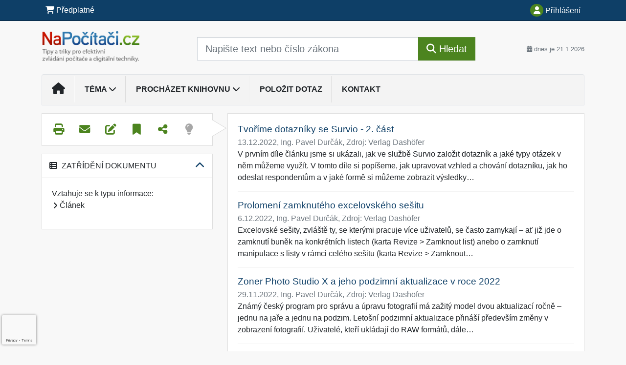

--- FILE ---
content_type: text/html; charset=ISO-8859-2
request_url: https://www.napocitaci.cz/33/nas-servery-uniqueidgOkE4NvrWuNY54vrLeM678m6ZBVXPGFosPTwVrguwZk/
body_size: 27817
content:
<!doctype html>
<html lang="cs-CZ">
  <head>
  		<!-- Google Tag Manager -->
<script>
window.dataLayer = window.dataLayer || [];
function gtag(){window.dataLayer.push(arguments);}
gtag('consent', 'default', {
	'analytics_storage': 'denied',
	'ad_storage': 'denied',
	'ad_user_data': 'denied',
	'ad_personalization': 'denied'
})
window.dataLayer.push({"config":{"ga4_general_id":"G-5S0SZWD26X"},"portal":{"portal_id":342,"portal_name":"NaPo\u010d\u00edta\u010di.cz"},"session":{"wa":"WWW26I5 PC"},"document":{"uri":"dashcifcz:\/\/1\/16\/0\/215106","access_type":"free document","source_product":"rss_16"},"user":{"visitor":"Anonymous","reg":{"mmoffercount":""},"module":"ONLIBPCNONREG"},"product":[]});
(function(w,d,s,l,i){w[l]=w[l]||[];w[l].push({'gtm.start':
new Date().getTime(),event:'gtm.js'});var f=d.getElementsByTagName(s)[0],
j=d.createElement(s),dl=l!='dataLayer'?'&l='+l:'';j.async=true;j.src=
'https://www.googletagmanager.com/gtm.js?id='+i+dl;f.parentNode.insertBefore(j,f);
})(window,document,'script','dataLayer','GTM-M2VV3RB');
  window.isGtm = true; // CIF var
</script>
<!-- End Google Tag Manager -->
    <title>NAS servery | NaPočítači.cz</title>
    <meta charset="ISO-8859-2">
    <meta name="viewport" content="width=device-width, initial-scale=1, shrink-to-fit=no">
<link rel="canonical" href="https://www.napocitaci.cz/33/nas-servery-uniqueidgOkE4NvrWuNY54vrLeM678m6ZBVXPGFosPTwVrguwZk/" />
<meta name="robots" content="index,follow" />

<meta name="author" content="Verlag Dashöfer">
<meta name="copyright" content="Verlag Dashöfer">
<meta name="publisher" content="Verlag Dashöfer">
<meta name="description" content="NAS server, v překladu Network Atached Storage, slouží jako síťové úložiště pro data. V podstatě se jedná o zařízení, které je připojeno k síti a umožňuje všem počítačům v této síti přistupovat kdykoliv k datům, na tomto zařízením uloženým.">
<meta name="theme-color" content="#4E8620">
<link rel="icon" href="/favicon.ico" type="image/x-icon" />
<link href="https://www.dashofer.cz/rss/?rss_channel=2" rel="alternate" type="application/rss+xml" title="RSS">
    <!-- Bootstrap CSS -->
<link rel="stylesheet" href="//image.dashofer.cz/styles/css/jqueryui/jquery-ui-1.12.1custom.min.css?browsercache=vnc5cesees6.2.4">
<link rel="stylesheet" href="//image.dashofer.cz/styles/css/jqueryui/jquery-ui-1.12.1custom.structure.min.css?browsercache=vnc5cesees6.2.4">
<link rel="stylesheet" href="//image.dashofer.cz/styles/css/jqueryui/jquery-ui-1.12.1custom.theme.min.css?browsercache=vnc5cesees6.2.4">

     
       
    <link rel="stylesheet" href="//image.dashofer.cz/styles/css/342_bootstrap4_onlib3_style.css?browsercache=vnc5cesees6.2.4">
 
		<link rel="stylesheet" href="//image.dashofer.cz/js/css/font-awesome-6/css/all.min.css?browsercache=vnc5cesees6.2.4"><script src='//image.dashofer.cz/js/jquery-3.3.1.min.js'></script>
<script src='//image.dashofer.cz/js/jquery.ui-1.12.1custom.min.js'></script>
<script src='//image.dashofer.cz/js/bootstrap.4.min.js?browsercache=vnc5aph6.2.4'></script>
<script src='//image.dashofer.cz/js/modernizr.4.min.js?browsercache=vnc5aph6.2.4'></script>
<script src="//image.dashofer.cz/js/min.js.phtml?js=offcanvas.bootstrap.js&amp;browsercache=vnc5aph6.2.4"></script>
<script>
			jQuery.fn.bootstrapModal = jQuery.fn.modal.noConflict();
		</script>
<script src="//image.dashofer.cz/js/min.js.phtml?js=jquery.autocomplete.1.2.js%2Cjquery.multiselect.js%2Cjquery.cookie.js%2Cjquery.cluetip.1.2.5.min.js%2Cjquery.simplemodal.js%2Cjquery.trunk8.js%2Cjquery.sticky-kit.min.js%2Cjquery.scrollto.min.js%2Cjquery.mask.js%2Cjquery.hoverIntent.js%2Ctexthighlighter.js%2Cgettext.js&amp;browsercache=vnc5aph6.2.4"></script>
<script src="//image.dashofer.cz/js/jquery.cluetip.1.2.5.min.js"></script>
<script src="//image.dashofer.cz/js/min.js.phtml?js=cif.basicfuncs.js%2Csearch.js%2Ccif.portalfx.js%2Ccif.prospectvalid.bootstrap.js%2Coffcanvas.js%2Cbootstrap-gallery.js%2Cif-b4-breakpoint.min.js&amp;browsercache=vnc5aph6.2.4"></script>
<script src="//image.dashofer.cz/js/min.js.phtml?js=cif.onload.js%2Ccif.forms.js&amp;browsercache=vnc5aph6.2.4" defer></script>
<script src="//image.dashofer.cz/js/min.js.phtml?js=cif.document.js&amp;browsercache=vnc5aph6.2.4"></script><script src="//image.dashofer.cz/js/ekko_lightbox.js?browsercache=vnc5aph6.2.4"></script><script>
var search_account_prospect_step2 = "/34/2/moje-udaje/";
var step_prospect = 0;
addCifString('lang', 'cz');addCifString('lang_iso_code', 'cs');addCifString('presentation_framework', 'bootstrap');addCifString('wa', 'WWW26I5 PC');addCifString('jquery_document_ready_external', '1');addCifString('hidecellimg', '<i class="fas fa-chevron-up"></i>');addCifString('portalsettingscookieexpire', '1');addCifString('showcellimg', '<i class="fas fa-chevron-down"></i>');addCifString('dutipcellrotationspeed', '16000');addCifString('js_prefix', '/');addCifString('portalimagespath', '//image.dashofer.cz/gen3_pcprofi/');addCifString('systemlang', 'cz');addCifString('querylinkchar', '?');addCifString('viewlawpartlink', '/36/1/pravni-predpisy/');addCifString('lawlinkincluetip', '0');addCifString('msg_time_versions_disabled', 'Prohlížení časových verzí není dostupné');addCifString('onb_common_img_prefix', '//image.dashofer.cz/onb/common_pictograms/gen3_pcprofi/');addCifString('loaderbig', '<div class="loader-big"><i class="fa-solid fa-spinner fa-spin fa-2x"></i></div>');addCifString('loadersmall', '<div class="loader-small"><i class="fa-solid fa-spinner fa-spin"></i></div>');addCifString('searchinputinfotext', 'Napište text nebo číslo zákona');addCifString('usernameinfotext', 'uživatelské jméno');addCifString('psswinfotext', 'osobní heslo');addCifString('serpbarelement', '');addCifString('serpbarelementoffset', '');addCifString('show_dom_element_zoom', '0');addCifString('zoom_button_position', '');addCifString('msg_modal_handler', 'zvětšit');addCifString('msg_close', 'Zavřít');addCifString('feedbackname', '');addCifString('feedbackmail', '');addCifString('msg_feedback_your_name', 'Vaše jméno');addCifString('msg_feedback_your_email', 'Váš e-mail');addCifString('msg_feedback_your_phone', 'Váš telefon');addCifString('clue_close_button_img', 'close_button.jpg');addCifString('lawlinkprefix', '/?');addCifString('closecluetip', 'zavřít');addCifString('msg_preview', 'Náhled');addCifString('msg_close', 'Zavřít');addCifString('msg_conjunction_of', 'z');addCifString('requireunlogin', '');addCifString('last_known_login', '');addCifString('enable_known_user_login_dialog_autoopen', '1');addCifString('badlogin', '0');addCifString('allowfeedbackbubble', '1');addCifString('issupportedbrowser', '');addCifString('isie8', '');addCifString('fdpopupdelay', '40000');addCifString('dataquestion_user_name', 'Jméno');addCifString('dataquestion_user_lastname', 'Příjmení');addCifString('msg_first_and_lastname', 'Jméno a příjmení');addCifString('showlogin', '');addCifString('step_prospect', '1');addCifString('search_account_prospect_step2', '');addCifString('filtered_select_input_placeholder', '');addCifString('query', '');addCifString('autocompleteOn', '1');addCifString('whisperer_mode', '2');addCifString('force_jquery_autocomplete_version', '1.2');addCifString('icon_search', '<i class="fa-solid fa-search "></i>');addCifString('icon_file_text_o', '<i class="fa-solid fa-copy "></i>');addCifString('user-tie', '<i class="fa-solid fa-user-tie "></i>');addCifString('disablefeedbacksound', '');addCifString('enable_fulsoft_leg_doc_mode', '');addCifString('shorten_title_element', '#documentHeading h1');addCifString('showreport', '');addCifString('search_monitor_help_page', '/34/9/1/');addCifString('msg_delete', 'Smazat');addCifString('msg_really_delete', 'Opravdu smazat?');addCifString('msg_choose', 'vyberte');addCifString('srch_in_doc_not_found', 'výraz nenalezen');addCifString('msg_understand', 'OK');addCifString('reg_ok_button', 'OK');addCifString('enable_contact_prospect', '1');addCifString('passwords_are_not_same', 'Zadaná hesla si neodpovídají.');addCifString('enable_opening_menu_tracking', '1');addCifString('msg_video_connection_error', 'Omlouváme se, přehrávač se nepodařilo načíst. Pokud obtíže přetrvávají, kontaktujte nás prosím na info@dashofer.cz.');addCifString('disable_jasny_bootstrap', '1');addCifString('display_query_in_serpbar', 'mobile');addCifString('icon_check', '<i class="fa-solid fa-check "></i>');addCifString('msg_thank_you_for_your_comment', 'Děkujeme za Váš komentář.');addCifString('admin_favouritedoc_cell_title', 'Oblíbené dokumenty');addCifString('msg_document_removed_to_fav', 'Dokument č. %link% byl odebrán z oblíbených.');addCifString('msg_document_added_to_fav', 'Dokument č. %link% byl přidán do oblíbených.');addCifString('filter_items_in_url_param', '1');addCifString('msg_not_remind_button', 'Nepřipomínat');addCifString('msg_remind_button', 'Připomenout');
</script>

<script type="text/javascript" src="//image.dashofer.cz/js/min.js.phtml?js=bootstrap-datepicker.js&amp;browsercache=vnc5aph6.2.4"></script>
<script>


</script>
 
  </head>
  <body>
		<!-- Google Tag Manager (noscript) -->
<noscript><iframe src="https://www.googletagmanager.com/ns.html?id=GTM-M2VV3RB"
height="0" width="0" style="display:none;visibility:hidden"></iframe></noscript>
<!-- End Google Tag Manager (noscript) -->
    <div class="container-fluid p-0 mb-0">
            	<nav id="topBarSM" class="navbar navbar-expand-xs fixed-top no-gutters p-0 d-lg-none d-xl-none px-0 py-1 d-print-none" role="navigation">
    		<div class="container">
    			<a class="navbar-brand" href="/">
				    <img id="topLogoXs" src="//image.dashofer.cz/gen3_pcprofi/logo-xs-342.svg?browsercache=vnc5nesnezi6.2.4" alt="NaPočítači.cz">
				 </a>
		         <ul class="nav navbar-nav">
				 <li class="nav-item">
		            	<a id="offcanvas-content-tree" class="navbar-toggle nav-link text-dark">
		            		<i class="fa-light fa-folder-tree icon"></i>		            		<div class="text-lowercase">Obsah</div>
		            	</a>
		            </li>
				 <li class="nav-item">
		            	<a id="menu-search" class="navbar-toggle nav-link text-dark">
							<i class="fa-light fa-search icon"></i>		            		<div class="text-lowercase">HLEDAT</div>
		            	</a>
		            </li>
		            <li class="nav-item">
		            	<a id="menu-login" class="nav-link text-dark">
												            		<i class="fa-light fa-user icon"></i>		            		<div class="text-lowercase">PŘIHLÁSIT</div>
		            	</a>
		            </li>
		            <li class="nav-item">
		            	  <a id="hamburger" class="navbar-toggle nav-link text-dark">
		            		<div id="nav-icon1">
							  <span></span>
							  <span></span>
							  <span></span>
							</div>
		            		<div class="text-lowercase">menu</div>
		            	</a>
		            </li>
		         </ul>
    		</div>
    	</nav>
    		<!-- <div id="topBarSMcontext" class="fixed-top py-3 d-lg-none d-xl-none">
  			<div class="container">
          <div class="alert alert-rounded alert-warning m-0" role="alert">
            Tato akce je dostupná pouze pro přihlášené uživatele.          </div>
  			</div>
  		</div>
			-->
	<nav id="topBar" class="navbar navbar-expand-lg fixed-top no-gutters p-0 d-none d-lg-block d-lg-block d-xl-block d-print-none" role="navigation">
  <div class="container">
    <div class="collapse navbar-collapse" id="exCollapsingNavbar">
      <ul class="nav navbar-nav">
        <li class="nav-item">
        <a href="/predplatne/" class="nav-link text-white"><i class="fa-solid fa-shopping-cart "></i> Předplatné</a>
        </li>
      </ul>
      <ul class="nav navbar-nav flex-row justify-content-between ml-auto"><li class="dropdown order-1"><a href="#" id="topBarLogin" data-toggle="dropdown" class="nav-link text-white" title="Přihlášení / registrace zdarma"><i class="fa-solid fa-user "></i>&nbsp;Přihlášení</a><ul class="dropdown-menu dropdown-menu-right drop-menu-login mt-2 animated fadeIn"><li class="pt-3 px-3"><ul class="nav nav-tabs nav-tabs-rounded mb-3" id="LoginTabs" role="tablist"><li class="nav-item"><a class="nav-link active text-dark" id="login-tab" data-toggle="tab" href="#login" role="tab" aria-controls="login" aria-selected="true">Přihlášení</a></li><li class="nav-item"><a class="nav-link text-dark" id="reg-tab" data-toggle="tab" href="#registration" role="tab" aria-controls="registration" aria-selected="false">Registrovat zdarma</a></li></ul><div class="tab-content" id="LoginTabsContent"><!-- login tab begin --><div class="tab-pane show active" id="login" role="tabpanel" aria-labelledby="login"><div class="alert alert-danger alert-rounded animated shake d-none" role="alert"><i class="fa-solid fa-lock "></i>Pro plné využití funkcí portálu se prosím přihlaste.</div><form class="cif-form" method="post"><div style="display:none;">Input:<noscript><input type="hidden" name="javascript" value="off" /></noscript><input name="i_am_vd_guard" type="text" value=""/><input name="fname" rel="fname1" type="hidden" value="nothing" /><input name="lname" type="hidden" value="value" /><script type="text/javascript">
 var fnameInput = document.querySelectorAll('[rel="fname1"]');
 if(fnameInput.length > 0){for(var i = 0; i < fnameInput.length; i++){fnameInput[i].value='thing';}}
</script></div><input name="formguid" type="hidden" value="b062bfe49971684d185b8178b885715d" />
<div class="form-group">
<div class="form-control-icon"><input type="text" name="username"  class="form-control pl-4" required placeholder="uživatelské jméno"><span class="input-group-addon"><i class="fa-solid fa-user "></i></span></div><div class="invalid-feedback" style="display: none;" data-for="username"> </div></div><div class="form-group">
<div class="form-control-icon"><input type="password" name="userpass"  class="form-control pl-4" required placeholder="osobní heslo" data-no-trim="true"><span class="reveal-password-trigger" title="Zobrazit vložené heslo"><i class="fa-solid fa-eye "></i></span><span class="input-group-addon"><i class="fa-solid fa-lock "></i></span></div><div class="invalid-feedback" style="display: none;" data-for="userpass"> </div></div><input type="hidden" name="rememberunask"  value="1"><div class="form-group">
<div class="custom-control  custom-checkbox"><input type="checkbox" name="rememberun" id="rememberun"  class="custom-control-input"><label class="custom-control-label" for="rememberun">Zapamatovat</label></div></div><a class="text-dark" href="/34/28/nastaveni-osobniho-hesla/?backurl=https%3A%2F%2Fwww.napocitaci.cz%2F33%2Fnas-servery-uniqueidgOkE4NvrWuNY54vrLeM678m6ZBVXPGFosPTwVrguwZk%2F">
          <p>
            <small>Zapomněl(a) jste své osobní heslo?</small>
            <br>
            <small>Neznáte své přístupové údaje?</small>
          </p>
        </a><div class="form-group">
<button type="submit"  class="btn btn-rounded btn-secondary btn-block">Přihlásit</button></div></form>
</div><!-- login tab end --><!-- registration tab begin --><div class="tab-pane" id="registration" role="tabpanel" aria-labelledby="registration"><p>Bezplatný odběr e-mailových novin</p><form id="enlprospect" class="cif-form cif-form-ajax" method="post"><div style="display:none;">Input:<noscript><input type="hidden" name="javascript" value="off" /></noscript><input name="i_am_vd_guard" type="text" value=""/><input name="fname" rel="fname2" type="hidden" value="nothing" /><input name="lname" type="hidden" value="value" /><script type="text/javascript">
 var fnameInput = document.querySelectorAll('[rel="fname2"]');
 if(fnameInput.length > 0){for(var i = 0; i < fnameInput.length; i++){fnameInput[i].value='thing';}}
</script></div><input name="formguid" type="hidden" value="5cebaf97b9b8a82076a1a099195ab384" />
<div class="form-group">
<div class="form-control-icon"><input type="text" name="prospectname"  class="form-control pl-4" required placeholder="Jméno a příjmení" pattern=".* .*"><span class="input-group-addon"><i class="fa-solid fa-user "></i></span></div><div class="invalid-feedback" style="display: none;" data-for="prospectname" data-required-invalid="Jméno a příjmení není správně vyplněno." data-pattern-invalid="Jméno a příjmení není správně vyplněno."> </div></div><div class="form-group">
<div class="form-control-icon"><input type="email" name="pemail"  class="form-control pl-4" data-custom-validation-function="emailExistsValidation" required placeholder="E-mail" pattern="^[A-Za-z0-9!#$%&amp;*+=?_\{\|\}~\-]+(\.[A-Za-z0-9!#$%&amp;*+=?_\{\|\}~\-]+)*@(([A-Za-z0-9]([A-Za-z0-9\-]{0,61}[A-Za-z0-9])?)\.)+[A-Za-z]{2,63}$"><span class="input-group-addon"><i class="fa-solid fa-at "></i></span></div><div class="invalid-feedback" style="display: none;" data-for="pemail" data-required-invalid="E-mail nesmí být prázdný." data-pattern-invalid="Chybný formát e-mailové adresy." data-custom-invalid="Tento e-mail je již u nás registrovaný. Přihlaste se prosím."> </div></div><div class="form-group">
<div class="form-control-icon"><input type="text" name="ptel"  class="form-control pl-4" required placeholder="Telefon" pattern="^\+?[0-9]{1}[0-9 ]{2,16}[0-9]{1}$"><span class="input-group-addon"><i class="fa-solid fa-phone "></i></span></div><div class="invalid-feedback" style="display: none;" data-for="ptel" data-pattern-invalid="Chybný formát telefonního čísla. Telefon zadávejte bez mezinárodní předvolby."> </div></div><script>
        var disallowedRegSubmit=0;
        jQuery(function(){
          jQuery('#GDPRAgreeCheckbox1').change(function(){
            if(jQuery(this).prop('checked')) jQuery('#GDPRAgreeDiv1').removeClass('is-invalid');
          });
          jQuery('#GDPRAgreeCheckbox1').parents('form').each(function(){
            jQuery(this).bind('submit',function(e){
              disallowedRegSubmit=0;
              if(!jQuery('#GDPRAgreeCheckbox1').prop('checked')){
                if (typeof portalAlert!='undefined'){
                  portalAlert('Bez zpracování Vašich osobních údajů bohužel není možné e-mailové noviny zasílat. Informace v nich obsažené však můžete získat zakoupením předplatného některého z našich produktů.','OK');
                }else{
                  alert('Bez zpracování Vašich osobních údajů bohužel není možné e-mailové noviny zasílat. Informace v nich obsažené však můžete získat zakoupením předplatného některého z našich produktů.');
                }
                jQuery('#GDPRAgreeDiv1').addClass('is-invalid');
                e.preventDefault();
                disallowedRegSubmit=1;
                return false;
              }
              return true;
            });
//            var handlers = jQuery(this).data('events')['submit'];
            var handlers = jQuery._data(this,'events')['submit'];
            var handler = handlers.pop();
            handlers.splice(0, 0, handler);
          });
        });
        </script>
<div id="GDPRAgreeDiv1" class="order-conditions-block gdpr-agree-div small form-check"><input type="hidden" name="GDPRAgreeType" value="portal_prospect"><input type="hidden" name="GDPRAgreeRelation" value=""><input type="checkbox" required="required"  id="GDPRAgreeCheckbox1" name="GDPRAgreeCheckbox" class="GDPRAgreeCheckbox form-check-input"><label class="form-check-label" for="GDPRAgreeCheckbox1">Souhlasím s <a class="cond-gdpr modal-trigger" href="#" title="Podmínky zpracování osobních údajů" data-toggle="modal" data-target="#ajax-modal" data-ajax-modal="gdpr">podmínkami zpracování osobních údajů</a></label></div><div class="form-group">
<button type="submit"  class="btn btn-rounded btn-secondary btn-block"><i class="fa-solid fa-spinner  fa-spin hidden" title="loading"></i>Registrovat zdarma</button></div><div class="text-center reg-link-prospect-tabs"><a href="/registrace/">Více informací</a></div>
          <div class="alert alert-rounded alert-success prospect-reg-form-info" style="display: none;">
            <p>Registrace proběhla úspěšně. Přihlašovací údaje jsme Vám zaslali na e-mail.</p>
          </div>
          <div class="alert alert-rounded alert-danger prospect-reg-form-info-error" style="display: none;">
            <p>Omlouváme se, ale registraci se nepodařilo založit. Zkuste prosím odeslat formulář později.</p>
          </div>
          <div class="prospect-reg-form-conditions" title="Podmínky registrace" style="display: none;">
            Sdělené údaje mohou být použity k marketingovému výzkumu, reklamě a navázání obchodů v souladu s § 7 zákona č. 480/2004 Sb. pro stávající i budoucí produkty, popř. služby nebo jiná média ve skupině Verlag Dashöfer. Údaje budou použity výhradně skupinou Verlag Dashöfer a nebudou poskytnuty třetím osobám. Vaše data můžete nechat kdykoliv změnit nebo vymazat.
          </div></form>
<script>
                            jQuery(document).ready(function(){
                              ProspectOnSubmit();
                            });
                          </script></div><!-- registration tab end --></div><div class="text-right"><span id="topBarLoginCloseHandle"><i class="fa-solid fa-chevron-up "></i></span></div></li></ul></li></ul><!-- not logged -->
   </div>
 </div>
</nav>
    			<header class="row no-gutters">
				<div class="col d-none d-lg-block d-lg-block d-xl-block d-print-block">
					<div class="container">
						<div class="row align-items-center">
							<div class="col-3 py-3 top-logo-container">
							<h2><a href="/">                   
                    <img id="topLogo" src="//image.dashofer.cz/gen3_pcprofi/logo-342.svg?browsercache=vnc5nesnezi6.2.4" alt="NaPočítači.cz"/>
                    </a></h2>							</div>
							<div class="col-7 col-md-7 py-3 px-xl-5 d-print-none">
								<form  action="/" name="srchform" onsubmit="if(srchform.query.value==''||srchform.query.value==' '||srchform.query.value=='Napište text nebo číslo zákona'){portalAlert('Zadejte prosím text, který chcete vyhledat.', 'OK');return false;}else{return true;}" accept-charset="utf-8"><input type="hidden" name="sekce" value="32"><div class="form-row"><div class="col"><label class="sr-only" for="search-input-main"></label><div class="input-group input-group-searchbox text-center  input-group-lg"><input  id="search-input-main" type="text" class="form-control search_input" name="query" value="" title="" placeholder="Napište text nebo číslo zákona" required><span class="input-group-append"><button class="btn btn-primary btn-search" type="submit" title="Hledat"><i class="fa-solid fa-search "></i>&nbsp;Hledat</button></span></div></div></div></form>							</div>
							<div class="col d-none d-lg-block d-lg-block d-xl-block py-3 text-right d-print-none">
								<small class="text-muted text-nowrap"><i class="fa-solid fa-calendar-alt "></i> dnes je  21.1.2026</small>
							</div>
						</div>
					</div>
				</div>
        <hr class="d-none d-print-block" style="width: 100%; color: black; height: 1px; background-color:black;" />
			</header>
      
			<div class="modal fade" id="workflowdialog" tabindex="-1" role="dialog" aria-labelledby="workflowdialog" aria-hidden="true">
  <div class="modal-dialog modal-lg" role="document">
    <div class="modal-content">
      <div class="modal-header">
        <h5 class="modal-title" id="workflow-dialog">Etapy prací</h5>
        <button type="button" class="close" data-dismiss="modal" aria-label="Close">
          <span aria-hidden="true">&times;</span>
        </button>
      </div>
      <div class="modal-body">
        <div id="workflowcont" class="workflow-navigation">
                  </div>
      </div>
    </div>
  </div>
</div>			<div class="row no-gutters d-none d-lg-block d-lg-block d-xl-block d-print-none" id="menuBar">
    		<div class="col">
    		<div class="container">
					<div class="row">
						<div class="col">
							<nav id="opening" class="navbar navbar-expand-lg px-0 bg-light bg-gradient-light border border-top rounded-top">
							  <div class="collapse navbar-collapse">
									<ul class="navbar-nav mr-auto">
									<li class="nav-item"><a title="Na úvodní stránku" class="nav-link" href="/"><i class="fa-solid fa-home "></i></a></li>
<li class="nav-item dropdown">
<a title="Zobrazit témata portálu" data-toggle="dropdown" class="nav-link" href="#" id="menuBarTopic">Téma <i class="fa-solid fa-chevron-down "></i></a><ul class="dropdown-menu dropdown-menu-opening mt-0 animated fadeIn" role="menu"  id="menuBarTopicDropdown">
<li><div class="container-fluid"><div class="row"><div class="col-3 mb-3 topic_vd"><h6 class="m-0 p-2 filter-box-title"><a href="/32/vyhledavani/?filters=topic_vd:kancelarske_aplikace">Kancelářské aplikace</a></h6><ul class="px-2"><li><a title="Office 365" href="/32/vyhledavani/?filters=topic_vd:kancelarske_aplikace-office_365">Office 365</a></li><li><a title="Word 2019/2021" href="/32/vyhledavani/?filters=topic_vd:kancelarske_aplikace-word_2019">Word 2019/2021</a></li><li><a title="Word 2013/2016" href="/32/vyhledavani/?filters=topic_vd:kancelarske_aplikace-word_2016">Word 2013/2016</a></li><li><a title="Word 2007/2010" href="/32/vyhledavani/?filters=topic_vd:kancelarske_aplikace-word_2007_2010">Word 2007/2010</a></li><li><a title="Excel 2019/2021" href="/32/vyhledavani/?filters=topic_vd:kancelarske_aplikace-excel_2019">Excel 2019/2021</a></li><li><a title="Excel 2013/2016" href="/32/vyhledavani/?filters=topic_vd:kancelarske_aplikace-excel_2016">Excel 2013/2016</a></li><li><a title="Excel 2007/2010" href="/32/vyhledavani/?filters=topic_vd:kancelarske_aplikace-excel_2007_2010">Excel 2007/2010</a></li><li><a title="Excel 2003 a starší" href="/32/vyhledavani/?filters=topic_vd:kancelarske_aplikace-excel_2003_a_starsi">Excel 2003 a starší</a></li><li><a title="PowerPoint 2019/2021" href="/32/vyhledavani/?filters=topic_vd:kancelarske_aplikace-powerpoint_2019">PowerPoint 2019/2021</a></li><li><a title="PowerPoint 2013/2016" href="/32/vyhledavani/?filters=topic_vd:kancelarske_aplikace-powerpoint_2016">PowerPoint 2013/2016</a></li><li><a title="PowerPoint 2007/2010" href="/32/vyhledavani/?filters=topic_vd:kancelarske_aplikace-powerpoint_2007_2010">PowerPoint 2007/2010</a></li><li><a title="Access" href="/32/vyhledavani/?filters=topic_vd:kancelarske_aplikace-access">Access</a></li><li><a title="Outlook" href="/32/vyhledavani/?filters=topic_vd:kancelarske_aplikace-outlook">Outlook</a></li><li><a title="Další aplikace Office" href="/32/vyhledavani/?filters=topic_vd:kancelarske_aplikace-dalsi_aplikace_office">Další aplikace Office</a></li><li><a title="Další kancelářské aplikace" href="/32/vyhledavani/?filters=topic_vd:kancelarske_aplikace-dalsi_kancelarske_aplikace">Další kancelářské aplikace</a></li></ul></div><div class="col-3 mb-3 topic_vd"><h6 class="m-0 p-2 filter-box-title"><a href="/32/vyhledavani/?filters=topic_vd:operacni_systemy">Operační systémy</a></h6><ul class="px-2"><li><a title="Windows 10" href="/32/vyhledavani/?filters=topic_vd:operacni_systemy-windows_10">Windows 10</a></li><li><a title="Windows 8" href="/32/vyhledavani/?filters=topic_vd:operacni_systemy-windows_8">Windows 8</a></li><li><a title="Windows 7" href="/32/vyhledavani/?filters=topic_vd:operacni_systemy-windows_7">Windows 7</a></li><li><a title="Windows Vista" href="/32/vyhledavani/?filters=topic_vd:operacni_systemy-windows_vista">Windows Vista</a></li><li><a title="Další operační systémy" href="/32/vyhledavani/?filters=topic_vd:operacni_systemy-dalsi_operacni_systemy">Další operační systémy</a></li></ul></div><div class="col-3 mb-3 topic_vd"><h6 class="m-0 p-2 filter-box-title"><a href="/32/vyhledavani/?filters=topic_vd:programy_a_aplikace">Programy a aplikace</a></h6><ul class="px-2"><li><a title="Prohlížeče a vyhledávání" href="/32/vyhledavani/?filters=topic_vd:programy_a_aplikace-prohlizece_a_vyhledavani">Prohlížeče a vyhledávání</a></li><li><a title="Sociální sítě a komunikace" href="/32/vyhledavani/?filters=topic_vd:programy_a_aplikace-socialni_site_a_komunikace">Sociální sítě a komunikace</a></li><li><a title="Provozování a tvorba stránek" href="/32/vyhledavani/?filters=topic_vd:programy_a_aplikace-provozovani_a_tvorba_stranek">Provozování a tvorba stránek</a></li><li><a title="Správa a ochrana dat" href="/32/vyhledavani/?filters=topic_vd:programy_a_aplikace-sprava_a_ochrana_dat">Správa a ochrana dat</a></li><li><a title="Foto/grafika" href="/32/vyhledavani/?filters=topic_vd:programy_a_aplikace-foto_grafika">Foto/grafika</a></li><li><a title="Audio/video" href="/32/vyhledavani/?filters=topic_vd:programy_a_aplikace-audio_video">Audio/video</a></li><li><a title="Další programy a aplikace" href="/32/vyhledavani/?filters=topic_vd:programy_a_aplikace-dalsi_programy_a_aplikace">Další programy a aplikace</a></li></ul></div></div></div></li>
</ul>
</li>
<li class="nav-item dropdown">
<a title="Zobrazit obsah portálu" data-toggle="dropdown" class="nav-link" href="#" id="menuBarContent">Procházet knihovnu <i class="fa-solid fa-chevron-down "></i></a><ul class="dropdown-menu dropdown-menu-opening mt-0 animated fadeIn" role="menu"  id="menuBarContentDropdown">
<li><div class="container-fluid"><div class="row"><div class="col-12 mt-2"><div class="btn-group btn-group-rounded" role="group"><a href="/32/1/obsah/" class="btn btn-outline-light">celkový obsah</a><a href="#" class="btn btn-outline-light disabled" title="Tato akce je dostupná pouze pro přihlášené uživatele."><i class="fa-solid fa-unlock "></i> dostupný obsah</a></div>
<div class="divider"></div>
</div>
</div></div></li>
<li><div class="container-fluid"><div class="row"><div class="col-4 mb-3 filter-box" id="topic_vd"><h6 class="m-0 p-2 filter-box-title">Téma</h6><ul class="px-2"><li><a href="/32/vyhledavani/?filters=topic_vd:kancelarske_aplikace">Kancelářské aplikace</a></li><li><a href="/32/vyhledavani/?filters=topic_vd:operacni_systemy">Operační systémy</a></li><li><a href="/32/vyhledavani/?filters=topic_vd:programy_a_aplikace">Programy a aplikace</a></li></ul></div><div class="col-4 mb-3 filter-box" id="type"><h6 class="m-0 p-2 filter-box-title">Typ informace</h6><ul class="px-2"><li><a href="/32/vyhledavani/?filters=type:clanek">Článek</a></li><li><a href="/32/vyhledavani/?filters=type:vzdelavani">Video</a></li></ul></div></div></div></li>
</ul>
</li>
<li class="nav-item"><a class="nav-link" href="/6/12/muj-dotaz/">Položit dotaz</a></li>
<li class="nav-item"><a class="nav-link" href="/0/8/kontakt/">Kontakt</a></li>
							    </ul>
							  </div>
							</nav>
						</div>
					</div>
					    		</div>
    	</div>
			<script>
          jQuery(document).ready(function(){
						jQuery('#menuBar a.opening-filter-disabled').popover({
							html: true,
							content: function(){
								if (typeof openingFilterDisabledMessage!='undefined' && openingFilterDisabledMessage!=''){
									re = openingFilterDisabledMessage;
								}else{
									var href = jQuery(this).attr('href');
									var re = jQuery.ajax({url: href, dataType: 'html', async: false}).responseText;
									openingFilterDisabledMessage=re;
								}
								return re;
							},
							trigger: 'focus'
						}).click(function(e){e.preventDefault();});
          });
			</script>
		</div>
		<!-- body begin -->
        <div class="container">
						<div class="row">
      				                <main id="main" class="col-xs-12 col-sm-12 col-md-12 col-lg col-xl py-3 main">
        				<!-- bodymiddle --><!-- bodymiddle 33_0_0 nl:  --><script type="text/javascript" src="//image.dashofer.cz/js/min.js.phtml?js=search_filter_items.js&amp;browsercache=vnc5aph6.2.4"></script><div class="card mb-3">
<div class="card-body">
<span id="searchResultCount" style="display: none">1755</span><div class="serp-snippet mb-3"><h2 class="serp-title mb-1"><a href="/33/tvorime-dotazniky-se-survio-2-cast-uniqueidgOkE4NvrWuNY54vrLeM679fNAkpk7s2ssPTwVrguwZk/?serp=1">Tvoříme dotazníky se Survio - 2. část</a></h2><p class="text-muted mb-0">13.12.2022,  <span class="serp-author">Ing. Pavel Durčák</span>,  Zdroj: Verlag Dashöfer</p><p class="serp-text mb-3 d-none d-lg-block d-xl-block">V prvním díle &ccaron;lánku jsme si ukázali&comma; jak ve slu&zcaron;b&ecaron; Survio zalo&zcaron;it dotazník a jaké typy otázek v n&ecaron;m m&uring;&zcaron;eme vyu&zcaron;ít&period; V tomto díle si popíšeme&comma; jak upravovat vzhled a chování dotazníku&comma; jak ho odeslat respondent&uring;m a v jaké form&ecaron; si m&uring;&zcaron;eme zobrazit výsledky&hellip;</p><div class="divider mt-3"></div></div><div class="serp-snippet mb-3"><h2 class="serp-title mb-1"><a href="/33/prolomeni-zamknuteho-excelovskeho-sesitu-uniqueidgOkE4NvrWuNY54vrLeM671YS6WlxgCWM9mbKTrAPMMA/?serp=1">Prolomení zamknutého excelovského sešitu</a></h2><p class="text-muted mb-0">6.12.2022,  <span class="serp-author">Ing. Pavel Durčák</span>,  Zdroj: Verlag Dashöfer</p><p class="serp-text mb-3 d-none d-lg-block d-xl-block">Excelovské sešity&comma; zvlášt&ecaron; ty&comma; se kterými pracuje více u&zcaron;ivatel&uring;&comma; se &ccaron;asto zamykají &#8211; a&tcaron; ji&zcaron; jde o zamknutí bun&ecaron;k na konkrétních listech &lpar;karta Revize > Zamknout list&rpar; anebo o zamknutí manipulace s listy v rámci celého sešitu &lpar;karta Revize > Zamknout&hellip;</p><div class="divider mt-3"></div></div><div class="serp-snippet mb-3"><h2 class="serp-title mb-1"><a href="/33/zoner-photo-studio-x-a-jeho-podzimni-aktualizace-v-roce-2022-uniqueidgOkE4NvrWuNY54vrLeM674IOMNeyEXIVAg_rzFJ8D5c/?serp=1">Zoner Photo Studio X a jeho podzimní aktualizace v roce 2022</a></h2><p class="text-muted mb-0">29.11.2022,  <span class="serp-author">Ing. Pavel Durčák</span>,  Zdroj: Verlag Dashöfer</p><p class="serp-text mb-3 d-none d-lg-block d-xl-block">Známý &ccaron;eský program pro správu a úpravu fotografií má za&zcaron;itý model dvou aktualizací ro&ccaron;n&ecaron; &#8211; jednu na ja&rcaron;e a jednu na podzim&period; Letošní podzimní aktualizace p&rcaron;ináší p&rcaron;edevším zm&ecaron;ny v zobrazení fotografií&period; U&zcaron;ivatelé&comma; kte&rcaron;í ukládají do RAW formát&uring;&comma; dále&hellip;</p><div class="divider mt-3"></div></div><div class="serp-snippet mb-3"><h2 class="serp-title mb-1"><a href="/33/tvorime-dotazniky-se-survio-1-cast-uniqueidgOkE4NvrWuNY54vrLeM674Dl0ehwXN9eWcEWLDBR_98/?serp=1">Tvoříme dotazníky se Survio - 1. část</a></h2><p class="text-muted mb-0">22.11.2022,  <span class="serp-author">Ing. Pavel Durčák</span>,  Zdroj: Verlag Dashöfer</p><p class="serp-text mb-3 d-none d-lg-block d-xl-block">Survio je specializovaný online nástroj pro tvorbu dotazník&uring;&period; V tomto &ccaron;lánku se zam&ecaron;&rcaron;íme na mo&zcaron;nosti&comma; které nám je slu&zcaron;ba ochotna poskytnout zdarma&period; Pomineme-li nedostupnost n&ecaron;kterých pokro&ccaron;ilejších funkcí&comma; tak je nejv&ecaron;tším omezením bezplatné verze limit po&ccaron;tu&hellip;</p><div class="divider mt-3"></div></div><div class="serp-snippet mb-3"><h2 class="serp-title mb-1"><a href="/33/tvorime-s-umelou-inteligenci-uniqueidgOkE4NvrWuNY54vrLeM672eRl5K5_et1ayX0xicUK50/?serp=1">Tvoříme s umělou inteligencí</a></h2><p class="text-muted mb-0">15.11.2022,  <span class="serp-author">Ing. Pavel Durčák</span>,  Zdroj: Verlag Dashöfer</p><p class="serp-text mb-3 d-none d-lg-block d-xl-block">Mírou kreativity&comma; tedy schopnosti tvo&rcaron;it n&ecaron;co nového&comma; se &ccaron;lov&ecaron;k do zna&ccaron;né míry odlišuje od ostatních &zcaron;ivých tvor&uring;&period; Donedávna šlo podobn&ecaron; ud&ecaron;lat tlustou &ccaron;áru rovn&ecaron;&zcaron; mezi &ccaron;lov&ecaron;kem a stroji&period; Ale &ccaron;asy se m&ecaron;ní a stroje pohán&ecaron;né um&ecaron;lou inteligencí se ve schopnosti&hellip;</p><div class="divider mt-3"></div></div><div class="serp-snippet mb-3"><h2 class="serp-title mb-1"><a href="/33/snimame-obrazovku-s-pomoci-snagit-uniqueidgOkE4NvrWuNY54vrLeM67znXsB83Nkq2sPTwVrguwZk/?serp=1">Snímáme obrazovku s pomocí Snagit</a></h2><p class="text-muted mb-0">8.11.2022,  <span class="serp-author">Ing. Pavel Durčák</span>,  Zdroj: Verlag Dashöfer</p><p class="serp-text mb-3 d-none d-lg-block d-xl-block">Kdy&zcaron; jsme si popisovali zp&uring;soby po&rcaron;izování snímk&uring; obrazovky&comma; tak jsme zmi&ncaron;ovali specializovaný program Snagit&period; Poj&dcaron;me se na jeho mo&zcaron;nosti podívat podrobn&ecaron;ji&period;</p><div class="divider mt-3"></div></div><div class="serp-snippet mb-3"><h2 class="serp-title mb-1"><a href="/33/tvorime-vizualne-atraktivni-qr-kody-uniqueidgOkE4NvrWuNY54vrLeM67yF2z9Ga9_DdAg_rzFJ8D5c/?serp=1">Tvoříme vizuálně atraktivní QR kódy</a></h2><p class="text-muted mb-0">1.11.2022,  <span class="serp-author">Ing. Pavel Durčák</span>,  Zdroj: Verlag Dashöfer</p><p class="serp-text mb-3 d-none d-lg-block d-xl-block">Co to jsou QR kódy a jak se dají vytvá&rcaron;et&comma; jsme si ukazovali ji&zcaron; d&rcaron;íve&period;</p><div class="divider mt-3"></div></div><div class="serp-snippet mb-3"><h2 class="serp-title mb-1"><a href="/33/rozpoznani-textu-v-naskenovanem-pdf-dokumentu-ci-obrazku-uniqueidgOkE4NvrWuNY54vrLeM67_utD_ox91BCjAfKtmfKBkk/?serp=1">Rozpoznání textu v naskenovaném PDF dokumentu či obrázku</a></h2><p class="text-muted mb-0">25.10.2022,  <span class="serp-author">Ing. Pavel Durčák</span>,  Zdroj: Verlag Dashöfer</p><p class="serp-text mb-3 d-none d-lg-block d-xl-block">P&rcaron;esto&zcaron;e je ji&zcaron; dnes standardem zasílání dokument&uring; p&rcaron;ímo v jejich p&uring;vodní digitální podob&ecaron;&comma; tak se stále m&uring;&zcaron;eme setkat s jejich skenováním &ccaron;i focením &lpar;a&tcaron; u&zcaron; jde o starší dokumenty psané t&rcaron;eba ješt&ecaron; i na psacím stroji anebo o nové dokumenty&comma; které byly&hellip;</p><div class="divider mt-3"></div></div><div class="serp-snippet mb-3"><h2 class="serp-title mb-1"><a href="/33/google-fonty-uniqueidgOkE4NvrWuNY54vrLeM673Sc3XJ99sXPWcEWLDBR_98/?serp=1">Google Fonty</a></h2><p class="text-muted mb-0">18.10.2022,  <span class="serp-author">Ing. Pavel Durčák</span>,  Zdroj: Verlag Dashöfer</p><p class="serp-text mb-3 d-none d-lg-block d-xl-block">Na webu lze ur&ccaron;it&ecaron; najít velkou spoustu stránek nabízející sta&zcaron;ení písem&comma; v&ccaron;etn&ecaron; písem zdarma&period; P&rcaron;esto je knihovna písem Google Fonts velmi u&zcaron;ite&ccaron;ná &#8211; na jednom míst&ecaron; najdeme pom&ecaron;rn&ecaron; velké mno&zcaron;ství &lpar;aktuáln&ecaron; 1455&rpar; písem vydaných pod svobodnými licencemi&hellip;</p><div class="divider mt-3"></div></div><div class="serp-snippet mb-3"><h2 class="serp-title mb-1"><a href="/33/online-kalendar-teamup-uniqueidgOkE4NvrWuNY54vrLeM675PJQQ93KDIQ1UWBS0tlgLw/?serp=1">Online kalendář Teamup</a></h2><p class="text-muted mb-0">11.10.2022,  <span class="serp-author">Ing. Pavel Durčák</span>,  Zdroj: Verlag Dashöfer</p><p class="serp-text mb-3 d-none d-lg-block d-xl-block">Nej&ccaron;ast&ecaron;ji pou&zcaron;ívané online kalendá&rcaron;e &lpar;nap&rcaron;&period; Google Kalendá&rcaron;&rpar; jsou sou&ccaron;ástí komplexn&ecaron;jších balík&uring; online nástroj&uring;&period; Existují ale i specializované kalendá&rcaron;ové slu&zcaron;by&period; Podíváme se na bezplatné mo&zcaron;nosti jedné z takovýchto slu&zcaron;eb s názvem&hellip;</p><div class="divider mt-3"></div></div><div class="serp-snippet mb-3"><h2 class="serp-title mb-1"><a href="/33/upravujeme-videa-s-clipchamp-uniqueidgOkE4NvrWuNY54vrLeM677HfRKqDZ1-DayX0xicUK50/?serp=1">Upravujeme videa s Clipchamp</a></h2><p class="text-muted mb-0">4.10.2022,  <span class="serp-author">Ing. Pavel Durčák</span>,  Zdroj: Verlag Dashöfer</p><p class="serp-text mb-3 d-none d-lg-block d-xl-block">Clipchamp je nástroj pro úpravu videa&comma; který v zá&rcaron;í roku 2021 koupil Microsoft&period; Nástroj je v základu zdarma&comma; ale k dispozici je i placená varianta Clipchamp Pro&period; Mo&zcaron;nost jejího zakoupení se nám p&rcaron;i pou&zcaron;ívání bezplatné varianty místy p&rcaron;ipomene&period; Clipchamp ur&ccaron;it&ecaron;&hellip;</p><div class="divider mt-3"></div></div><div class="serp-snippet mb-3"><h2 class="serp-title mb-1"><a href="/33/optimalizujeme-praci-s-vice-monitory-pomoci-dual-monitor-tools-uniqueidgOkE4NvrWuNY54vrLeM673DBUzxWiXMx1UWBS0tlgLw/?serp=1">Optimalizujeme práci s více monitory pomocí Dual Monitor Tools</a></h2><p class="text-muted mb-0">27.9.2022,  <span class="serp-author">Ing. Pavel Durčák</span>,  Zdroj: Verlag Dashöfer</p><p class="serp-text mb-3 d-none d-lg-block d-xl-block">Opera&ccaron;ní systém Windows ur&ccaron;it&ecaron; podporuje práci s více monitory&comma; ale p&rcaron;esto existuje &rcaron;ada nástroj&uring;&comma; které tuto &ccaron;innost dovedou ješt&ecaron; vylepšit&period; Popíšeme si jeden z nich - bezplatný nástroj Dual Monitor&hellip;</p><div class="divider mt-3"></div></div><div class="serp-snippet mb-3"><h2 class="serp-title mb-1"><a href="/33/excel-a-nove-funkce-pro-praci-s-textem-uniqueidgOkE4NvrWuNY54vrLeM6766dg_osLPF09mbKTrAPMMA/?serp=1">Excel a nové funkce pro práci s textem</a></h2><p class="text-muted mb-0">20.9.2022,  <span class="serp-author">Ing. Pavel Durčák</span>,  Zdroj: Verlag Dashöfer</p><p class="serp-text mb-3 d-none d-lg-block d-xl-block">U&zcaron;ivatelé vyu&zcaron;ívající Excel v rámci p&rcaron;edplatného Microsoft 365 se mohou t&ecaron;šit na pr&uring;b&ecaron;&zcaron;né dopl&ncaron;ování nových funkcí&period; Aktuální novinka pot&ecaron;ší ur&ccaron;it&ecaron; všechny&comma; kte&rcaron;í pot&rcaron;ebují zpracovávat texty s pomocí&hellip;</p><div class="divider mt-3"></div></div><div class="serp-snippet mb-3"><h2 class="serp-title mb-1"><a href="/33/vytvarime-video-s-pomoci-zoner-photo-studio-x-8-dil-uniqueidgOkE4NvrWuNY54vrLeM678vkpvJJYDYNT6QOQea68B8/?serp=1">Vytváříme video s pomocí Zoner Photo studio X - 8. díl</a></h2><p class="text-muted mb-0">13.9.2022,  <span class="serp-author">Ing. Pavel Durčák</span>,  Zdroj: Verlag Dashöfer</p><p class="serp-text mb-3 d-none d-lg-block d-xl-block"></p><div class="divider mt-3"></div></div><div class="serp-snippet mb-3"><h2 class="serp-title mb-1"><a href="/33/excel-funkce-pomahajici-funkci-lambda-2-dil-uniqueidgOkE4NvrWuNY54vrLeM670FUosDtGyY9jAfKtmfKBkk/?serp=1">Excel: Funkce pomáhající funkci LAMBDA - 2. díl</a></h2><p class="text-muted mb-0">6.9.2022,  <span class="serp-author">Ing. Pavel Durčák</span>,  Zdroj: Verlag Dashöfer</p><p class="serp-text mb-3 d-none d-lg-block d-xl-block">V minulém dílu jsme si p&rcaron;edstavili funkce ISOMITTED&comma; MAKEARRAY a MAP slou&zcaron;ící jako pomocné funkce k funkci LAMBDA&period; V tomto &ccaron;lánku budeme pokra&ccaron;ovat p&rcaron;edstavením funkcí BYROW&comma; BYCOL&comma; REDUCE a&hellip;</p><div class="divider mt-3"></div></div><div class="serp-snippet mb-3"><h2 class="serp-title mb-1"><a href="/33/nastaveni-filtru-nevyzadane-posty-v-outlooku-uniqueidgOkE4NvrWuNY54vrLeM679WAwTYa2iiu/?serp=1">Nastavení filtru nevyžádané pošty v Outlooku</a></h2><p class="text-muted mb-0">30.8.2022,  <span class="serp-author">Ing. Pavel Durčák</span>,  Zdroj: Verlag Dashöfer</p><p class="serp-text mb-3 d-none d-lg-block d-xl-block">Jedním z u&zcaron;ite&ccaron;ných nástroj&uring; programu MS Outlook pro práci s mno&zcaron;ícími se zprávami jsou filtry&period; Specifickou roli hraje zejména filtr pro nevy&zcaron;ádanou poštu&period; Nevy&zcaron;ádaná pošta &lpar;spam&rpar; je ur&ccaron;itou daní za naše p&uring;sobení na síti&comma; zapl&ncaron;uje naše schránky&comma; obt&ecaron;&zcaron;uje a&hellip;</p><div class="divider mt-3"></div></div><div class="serp-snippet mb-3"><h2 class="serp-title mb-1"><a href="/33/digitalni-tabule-jamboard-uniqueidgOkE4NvrWuNY54vrLeM67-IpgpfEhMKJDDulZX7UDBY/?serp=1">Digitální tabule Jamboard</a></h2><p class="text-muted mb-0">23.8.2022,  <span class="serp-author">Ing. Pavel Durčák</span>,  Zdroj: Verlag Dashöfer</p><p class="serp-text mb-3 d-none d-lg-block d-xl-block">Jamboard je online digitální tabule spole&ccaron;nosti Google nabízená spole&ccaron;n&ecaron; s ostatními Google slu&zcaron;bami&period; Jako typické p&rcaron;íklady jejího pou&zcaron;ití uve&dcaron;me nap&rcaron;&period; zaznamenávání nápad&uring; p&rcaron;i týmovém brainstormingu nebo prostor pro spole&ccaron;nou interakci b&ecaron;hem online&hellip;</p><div class="divider mt-3"></div></div><div class="serp-snippet mb-3"><h2 class="serp-title mb-1"><a href="/33/zajimave-nastroje-dokumentu-google-3-dil-uniqueidgOkE4NvrWuNY54vrLeM67_41iz5bU8n3ayX0xicUK50/?serp=1">Zajímavé nástroje Dokumentů Google - 3. díl</a></h2><p class="text-muted mb-0">16.8.2022,  <span class="serp-author">Ing. Pavel Durčák</span>,  Zdroj: Verlag Dashöfer</p><p class="serp-text mb-3 d-none d-lg-block d-xl-block">V záv&ecaron;re&ccaron;ném díle miniseriálu o zajímavých nástrojích Dokument&uring; Google se zam&ecaron;&rcaron;íme na výpo&ccaron;ty v Tabulkách Google a jejich odlišnosti od prost&rcaron;edí tabulkového procesoru Microsoft Excel&period;</p><div class="divider mt-3"></div></div><div class="serp-snippet mb-3"><h2 class="serp-title mb-1"><a href="/33/zasilame-sifrovane-e-maily-s-proton-mail-uniqueidgOkE4NvrWuNY54vrLeM6758DNRSS-M8v9mbKTrAPMMA/?serp=1">Zasíláme šifrované e-maily s Proton Mail</a></h2><p class="text-muted mb-0">9.8.2022,  <span class="serp-author">Ing. Pavel Durčák</span>,  Zdroj: Verlag Dashöfer</p><p class="serp-text mb-3 d-none d-lg-block d-xl-block">Mohli bychom mít pocit&comma; &zcaron;e e-mailová komunikace je ze svého principu d&uring;v&ecaron;rná&comma; tj&period; &zcaron;e obsah naší e-mailové zprávy si m&uring;&zcaron;eme p&rcaron;e&ccaron;íst jen my a osoba&comma; které zprávu posíláme&period; Skute&ccaron;nost je ale slo&zcaron;it&ecaron;jší&period; Obvyklé je pouze šifrování na cest&ecaron; od klienta na server a&hellip;</p><div class="divider mt-3"></div></div><div class="serp-snippet mb-3"><h2 class="serp-title mb-1"><a href="/33/prehravame-podcasty-s-grover-podcast-uniqueidgOkE4NvrWuNY54vrLeM67zPQ3mSYj0OsAg_rzFJ8D5c/?serp=1">Přehráváme podcasty s Grover Podcast</a></h2><p class="text-muted mb-0">2.8.2022,  <span class="serp-author">Ing. Pavel Durčák</span>,  Zdroj: Verlag Dashöfer</p><p class="serp-text mb-3 d-none d-lg-block d-xl-block">Poslech audionahrávek má oproti nap&rcaron;&period; &ccaron;tení &ccaron;lánk&uring; nebo sledování videí &rcaron;adu výhod&period; P&rcaron;edevším je mo&zcaron;né ho spojit nap&rcaron;&period; s &rcaron;ízením automobilu nebo s &rcaron;adou prací&period; Krom&ecaron; tradi&ccaron;ního poslechu rozhlasových stanic anebo audioknih m&uring;&zcaron;eme poslouchat i tzv&period; podcasty&period;&hellip;</p><div class="divider mt-3"></div></div><div class="serp-snippet mb-3"><h2 class="serp-title mb-1"><a href="/33/excel-funkce-pomahajici-funkci-lambda-1-dil-uniqueidgOkE4NvrWuNY54vrLeM67_41iz5bU8n3pLpGVMy1prA/?serp=1">Excel: Funkce pomáhající funkci LAMBDA - 1. díl</a></h2><p class="text-muted mb-0">26.7.2022,  <span class="serp-author">Ing. Pavel Durčák</span>,  Zdroj: Verlag Dashöfer</p><p class="serp-text mb-3 d-none d-lg-block d-xl-block">Spolu s funkcí LAMBDA mohou u&zcaron;ivatelé Excelu po&rcaron;ízeného v rámci p&rcaron;edplatného Microsoft 365 vyu&zcaron;ívat i n&ecaron;kolika dalších nových funkcí&period; V&ecaron;tšina z nich je u&zcaron;ite&ccaron;ná pro &rcaron;ešení úloh&comma; které se tradi&ccaron;n&ecaron; &rcaron;ešily s pomocí maticových&hellip;</p><div class="divider mt-3"></div></div><div class="serp-snippet mb-3"><h2 class="serp-title mb-1"><a href="/33/vytvarime-video-s-pomoci-zoner-photo-studio-x-7-dil-uniqueidgOkE4NvrWuNY54vrLeM67_41iz5bU8n3T6QOQea68B8/?serp=1">Vytváříme video s pomocí Zoner Photo studio X - 7. díl</a></h2><p class="text-muted mb-0">19.7.2022,  <span class="serp-author">Ing. Pavel Durčák</span>,  Zdroj: Verlag Dashöfer</p><p class="serp-text mb-3 d-none d-lg-block d-xl-block">V pokra&ccaron;ování seriálu si uká&zcaron;ete&comma; jak p&rcaron;idat svému projektu kouzelné efekty&period;</p><div class="divider mt-3"></div></div><div class="serp-snippet mb-3"><h2 class="serp-title mb-1"><a href="/33/zajimave-nastroje-dokumentu-google-2-dil-uniqueidgOkE4NvrWuNY54vrLeM676ciYXOy8ZeLT6QOQea68B8/?serp=1">Zajímavé nástroje Dokumentů Google - 2. díl</a></h2><p class="text-muted mb-0">12.7.2022,  <span class="serp-author">Ing. Pavel Durčák</span>,  Zdroj: Verlag Dashöfer</p><p class="serp-text mb-3 d-none d-lg-block d-xl-block">V minulém díle jsme si p&rcaron;edstavili zajímavé nástroje slu&zcaron;by Dokumenty Google pro práci s textovými dokumenty&period; V tomto díle se zam&ecaron;&rcaron;íme na jeho tabulkový procesor Tabulky Google&period;</p><div class="divider mt-3"></div></div><div class="serp-snippet mb-3"><h2 class="serp-title mb-1"><a href="/33/vytvarime-video-s-pomoci-zoner-photo-studio-x-6-dil-uniqueidgOkE4NvrWuNY54vrLeM679jC7fj0y-TSjAfKtmfKBkk/?serp=1">Vytváříme video s pomocí Zoner Photo studio X - 6. díl</a></h2><p class="text-muted mb-0">5.7.2022,  <span class="serp-author">Ing. Pavel Durčák</span>,  Zdroj: Verlag Dashöfer</p><p class="serp-text mb-3 d-none d-lg-block d-xl-block"></p><div class="divider mt-3"></div></div><div class="serp-snippet mb-3"><h2 class="serp-title mb-1"><a href="/33/postovni-aplikace-em-client-9-uniqueidgOkE4NvrWuNY54vrLeM67--x484dkXgsayX0xicUK50/?serp=1">Poštovní aplikace eM Client 9</a></h2><p class="text-muted mb-0">28.6.2022,  <span class="serp-author">Ing. Pavel Durčák</span>,  Zdroj: Verlag Dashöfer</p><p class="serp-text mb-3 d-none d-lg-block d-xl-block">Celosv&ecaron;tov&ecaron; pou&zcaron;ívaný poštovní klient &ccaron;eského p&uring;vodu se do&ccaron;kal své deváté verze&period; Novinky sice nijak zásadn&ecaron; nem&ecaron;ní za&zcaron;itou filosofii programu&comma; ale &rcaron;ada z nich ur&ccaron;it&ecaron; p&rcaron;isp&ecaron;je k vyšší efektivit&ecaron;&hellip;</p><div class="divider mt-3"></div></div><div class="serp-snippet mb-3"><h2 class="serp-title mb-1"><a href="/33/seznamujeme-se-s-novinkami-v-camtasia-2022-uniqueidgOkE4NvrWuNY54vrLeM679jC7fj0y-TSWcEWLDBR_98/?serp=1">Seznamujeme se s novinkami v Camtasia 2022</a></h2><p class="text-muted mb-0">21.6.2022,  <span class="serp-author">Ing. Pavel Durčák</span>,  Zdroj: Verlag Dashöfer</p><p class="serp-text mb-3 d-none d-lg-block d-xl-block">Camtasia&comma; program slou&zcaron;ící k nahrávání d&ecaron;ní na obrazovce a k úprav&ecaron; takto vzniklých videí&comma; vychází ka&zcaron;dý rok v nové verzi&period; Poj&dcaron;me se podívat na to&comma; co p&rcaron;ináší verze 2021&period;</p><div class="divider mt-3"></div></div><div class="serp-snippet mb-3"><h2 class="serp-title mb-1"><a href="/33/vytvarime-video-s-pomoci-zoner-photo-studio-x-5-dil-uniqueidgOkE4NvrWuNY54vrLeM67zOWsUpU0zOljAfKtmfKBkk/?serp=1">Vytváříme video s pomocí Zoner Photo studio X - 5. díl</a></h2><p class="text-muted mb-0">14.6.2022,  <span class="serp-author">Ing. Pavel Durčák</span>,  Zdroj: Verlag Dashöfer</p><p class="serp-text mb-3 d-none d-lg-block d-xl-block">V pokra&ccaron;ování seriálu pochopíte princip fungování projekt&uring; a práci s nimi&period;</p><div class="divider mt-3"></div></div><div class="serp-snippet mb-3"><h2 class="serp-title mb-1"><a href="/33/zajimave-nastroje-dokumentu-google-1-dil-uniqueidgOkE4NvrWuNY54vrLeM67768YjijT9tk9mbKTrAPMMA/?serp=1">Zajímavé nástroje Dokumentů Google - 1. díl</a></h2><p class="text-muted mb-0">7.6.2022,  <span class="serp-author">Ing. Pavel Durčák</span>,  Zdroj: Verlag Dashöfer</p><p class="serp-text mb-3 d-none d-lg-block d-xl-block">Kdy&zcaron; u&zcaron;ivatel kancelá&rcaron;ského balíku Microsoft Office za&ccaron;ne pracovat v online balíku Dokumenty Google&comma; tak v n&ecaron;m p&rcaron;irozen&ecaron; hledá obdobu nástroj&uring;&comma; na které je ze &#8222;svého&#8220; p&uring;vodního prost&rcaron;edí zvyklý&period; Dokumenty Google ale mají &rcaron;adu nástroj&uring; &rcaron;ešených&hellip;</p><div class="divider mt-3"></div></div><div class="serp-snippet mb-3"><h2 class="serp-title mb-1"><a href="/33/vytvarime-video-s-pomoci-zoner-photo-studio-x-4-dil-uniqueidgOkE4NvrWuNY54vrLeM67zOWsUpU0zOl1UWBS0tlgLw/?serp=1">Vytváříme video s pomocí Zoner Photo studio X - 4. díl</a></h2><p class="text-muted mb-0">31.5.2022,  <span class="serp-author">Ing. Pavel Durčák</span>,  Zdroj: Verlag Dashöfer</p><p class="serp-text mb-3 d-none d-lg-block d-xl-block">V pokra&ccaron;ování seriálu se nau&ccaron;íme nap&rcaron;&period; vkládat obrázky &ccaron;i zvukové soubory&period;</p><div class="divider mt-3"></div></div><div class="serp-snippet mb-3"><h2 class="serp-title mb-1"><a href="/33/excel-2021-odkazovani-na-dynamicka-pole-znakem-uniqueidgOkE4NvrWuNY54vrLeM679BKpiaaLmfajAfKtmfKBkk/?serp=1">Excel 2021: Odkazování na dynamická pole znakem #</a></h2><p class="text-muted mb-0">24.5.2022,  <span class="serp-author">Ing. Pavel Durčák</span>,  Zdroj: Verlag Dashöfer</p><p class="serp-text mb-3 d-none d-lg-block d-xl-block">&Rcaron;ada nových funkcí Excelu dostupných p&rcaron;edplatitel&uring;m slu&zcaron;by Microsoft 365 a Microsoft Office 2021 vytvá&rcaron;í tzv&period; dynamická pole &#8211; výsledek vzorce zadaného do jedné bu&ncaron;ky se p&rcaron;elije do dalších bun&ecaron;k&period; Na takováto pole lze hromadn&ecaron; odkazovat s pomocí znaku&hellip;</p><div class="divider mt-3"></div></div><div class="serp-snippet mb-3"><h2 class="serp-title mb-1"><a href="/33/vytvarime-video-s-pomoci-zoner-photo-studio-x-3-dil-uniqueidgOkE4NvrWuNY54vrLeM67zOWsUpU0zOl9mbKTrAPMMA/?serp=1">Vytváříme video s pomocí Zoner Photo studio X - 3. díl</a></h2><p class="text-muted mb-0">17.5.2022,  <span class="serp-author">Ing. Pavel Durčák</span>,  Zdroj: Verlag Dashöfer</p><p class="serp-text mb-3 d-none d-lg-block d-xl-block"></p><div class="divider mt-3"></div></div><div class="serp-snippet mb-3"><h2 class="serp-title mb-1"><a href="/33/pracujeme-s-xml-dokumenty-s-firstobject-xml-editorem-uniqueidgOkE4NvrWuNY54vrLeM679N17l0uXomQWcEWLDBR_98/?serp=1">Pracujeme s XML dokumenty s firstobject XML Editorem</a></h2><p class="text-muted mb-0">10.5.2022,  <span class="serp-author">Ing. Pavel Durčák</span>,  Zdroj: Verlag Dashöfer</p><p class="serp-text mb-3 d-none d-lg-block d-xl-block">I b&ecaron;&zcaron;ní u&zcaron;ivatelé se &ccaron;ím dále &ccaron;ast&ecaron;ji mohou setkat se soubory ve formátu XML&period; Stru&ccaron;n&ecaron; si popíšeme&comma; co to XML je&comma; a uká&zcaron;eme si jeden z mnoha program&uring; na prohlí&zcaron;ení a úpravu XML&hellip;</p><div class="divider mt-3"></div></div><div class="serp-snippet mb-3"><h2 class="serp-title mb-1"><a href="/33/vytvarime-video-s-pomoci-zoner-photo-studio-x-2-dil-uniqueidgOkE4NvrWuNY54vrLeM674xnTwLAmi701UWBS0tlgLw/?serp=1">Vytváříme video s pomocí Zoner Photo studio X - 2. díl</a></h2><p class="text-muted mb-0">3.5.2022,  <span class="serp-author">Ing. Pavel Durčák</span>,  Zdroj: Verlag Dashöfer</p><p class="serp-text mb-3 d-none d-lg-block d-xl-block">V dnešním návodu procvi&ccaron;íme n&ecaron;kolik technik &#8211; kombinování objekt&uring;&comma; vícenásobné kopírování objektu po k&rcaron;ivce apod&period;</p><div class="divider mt-3"></div></div><div class="serp-snippet mb-3"><h2 class="serp-title mb-1"><a href="/33/excel-365-funkce-lambda-uniqueidgOkE4NvrWuNY54vrLeM67wxWMY76FggrsPTwVrguwZk/?serp=1">Excel 365: Funkce LAMBDA</a></h2><p class="text-muted mb-0">26.4.2022,  <span class="serp-author">Ing. Pavel Durčák</span>,  Zdroj: Verlag Dashöfer</p><p class="serp-text mb-3 d-none d-lg-block d-xl-block">Funkce LAMBDA je zajímavou novou funkcí Excelu slou&zcaron;ící k tvorb&ecaron; vlastních u&zcaron;ivatelských funkcí&period; K tvorb&ecaron; vlastních funkcí se obvykle pou&zcaron;ívá kód napsaný v jazyce VBA&comma; ale s pomocí funkce LAMBDA lze vlastní funkce tvo&rcaron;it u&zcaron;ivatelsky mnohem p&rcaron;ív&ecaron;tiv&ecaron;ji&period; Funkce&hellip;</p><div class="divider mt-3"></div></div><div class="serp-snippet mb-3"><h2 class="serp-title mb-1"><a href="/33/vytvarime-video-s-pomoci-zoner-photo-studio-x-1-dil-uniqueidgOkE4NvrWuNY54vrLeM677gzECaBOhdVAg_rzFJ8D5c/?serp=1">Vytváříme video s pomocí Zoner Photo studio X - 1. díl</a></h2><p class="text-muted mb-0">19.4.2022,  <span class="serp-author">Ing. Pavel Durčák</span>,  Zdroj: Verlag Dashöfer</p><p class="serp-text mb-3 d-none d-lg-block d-xl-block">Zoner Photo Studio X je známý &ccaron;eský program pro správu a úpravu fotografií&period; Mo&zcaron;ná nevíte&comma; &zcaron;e obsahuje i nástroj pro základní úpravu videa&period; Jeho mo&zcaron;nosti si podrobn&ecaron; popíšeme v osmidílném seriálu&period; Popis bude odpovídat podob&ecaron; programu po aktualizaci z b&rcaron;ezna&hellip;</p><div class="divider mt-3"></div></div><div class="serp-snippet mb-3"><h2 class="serp-title mb-1"><a href="/33/vytvarime-online-dokumenty-pomoci-dropbox-paper-uniqueidgOkE4NvrWuNY54vrLeM678Fz0fs74TXS9mbKTrAPMMA/?serp=1">Vytváříme online dokumenty pomocí Dropbox Paper</a></h2><p class="text-muted mb-0">12.4.2022,  <span class="serp-author">Ing. Pavel Durčák</span>,  Zdroj: Verlag Dashöfer</p><p class="serp-text mb-3 d-none d-lg-block d-xl-block">Cloudové úlo&zcaron;išt&ecaron; Dropbox nabízí nástroj pro tvorbu online dokument&uring; s názvem Dropbox Paper&period; Je mo&zcaron;né ho vyu&zcaron;ít i ke spole&ccaron;né práci více u&zcaron;ivatel&uring;&comma; ale v tomto &ccaron;lánku se zam&ecaron;&rcaron;íme na jiné pou&zcaron;ití&period; &Rcaron;ekn&ecaron;me&comma; &zcaron;e po&rcaron;ádáme nap&rcaron;&period; poradu&comma; seminá&rcaron; &ccaron;i jinou podobnou&hellip;</p><div class="divider mt-3"></div></div><div class="serp-snippet mb-3"><h2 class="serp-title mb-1"><a href="/33/rozmistujeme-okna-s-fancyzones-uniqueidgOkE4NvrWuNY54vrLeM6753LPQHpLiDvAg_rzFJ8D5c/?serp=1">Rozmísťujeme okna s FancyZones</a></h2><p class="text-muted mb-0">5.4.2022,  <span class="serp-author">Ing. Pavel Durčák</span>,  Zdroj: Verlag Dashöfer</p><p class="serp-text mb-3 d-none d-lg-block d-xl-block">Ve Windows existuje hned n&ecaron;kolik zp&uring;sob&uring;&comma; jak rozmis&tcaron;ovat po ploše okna&period; U menších obrazovek si v&ecaron;tšinou vysta&ccaron;íme s mo&zcaron;ností umís&tcaron;ovat okna do poloviny &ccaron;i &ccaron;tvrtiny obrazovky&comma; &ccaron;eho&zcaron; snadno dosáhneme p&rcaron;i p&rcaron;etahování oken dotknutím se okraj&uring; &ccaron;i roh&uring; obrazovky&period;&hellip;</p><div class="divider mt-3"></div></div><div class="serp-snippet mb-3"><h2 class="serp-title mb-1"><a href="/33/coreldraw-graphics-suite-novinky-z-brezna-2022-uniqueidgOkE4NvrWuNY54vrLeM677tXvODLXYd01UWBS0tlgLw/?serp=1">CorelDRAW Graphics Suite - novinky z března 2022</a></h2><p class="text-muted mb-0">29.3.2022,  <span class="serp-author">Ing. Pavel Durčák</span>,  Zdroj: Verlag Dashöfer</p><p class="serp-text mb-3 d-none d-lg-block d-xl-block">Aktualizace grafického balíku CorelDRAW Graphics Suite z b&rcaron;ezna 2022 je dostupná pouze pro p&rcaron;edplatitele&period; U&zcaron;ivatelé preferující trvalé licence se musí stále spokojit s verzí 2021&period; Aktualizace p&rcaron;ináší mén&ecaron; novinek ne&zcaron; obvykle a jde spíše o vylepšení stávajících&hellip;</p><div class="divider mt-3"></div></div><div class="serp-snippet mb-3"><h2 class="serp-title mb-1"><a href="/33/zoner-photo-studio-x-aktualizace-z-brezna-2022-uniqueidgOkE4NvrWuNY54vrLeM670Rz3NPA96TDAg_rzFJ8D5c/?serp=1">Zoner Photo Studio X - aktualizace z března 2022</a></h2><p class="text-muted mb-0">22.3.2022,  <span class="serp-author">Ing. Pavel Durčák</span>,  Zdroj: Verlag Dashöfer</p><p class="serp-text mb-3 d-none d-lg-block d-xl-block">Známý &ccaron;eský program pro správu a úpravu fotografií má za&zcaron;itý model dvou aktualizací ro&ccaron;n&ecaron; &#8211; jednu na ja&rcaron;e a jednu na podzim&period; V tomto &ccaron;lánku si p&rcaron;edstavíme novinky z aktualizace z b&rcaron;ezna roku&hellip;</p><div class="divider mt-3"></div></div><div class="serp-snippet mb-3"><h2 class="serp-title mb-1"><a href="/33/tvorime-online-grafy-se-sluzbou-datawrapper-uniqueidgOkE4NvrWuNY54vrLeM6739mAqpADuOQDDulZX7UDBY/?serp=1">Tvoříme online grafy se službou Datawrapper</a></h2><p class="text-muted mb-0">15.3.2022,  <span class="serp-author">Ing. Pavel Durčák</span>,  Zdroj: Verlag Dashöfer</p><p class="serp-text mb-3 d-none d-lg-block d-xl-block">V p&rcaron;ípad&ecaron;&comma; &zcaron;e pot&rcaron;ebujeme graficky znázornit naše data&comma; tak obvykle sáhneme po Excelu &ccaron;i jiném tabulkovém procesoru&period; Existují ale i jiné nástroje pro tvorbu graf&uring;&period; V p&rcaron;ípad&ecaron;&comma; &zcaron;e chceme grafy publikovat na webu&comma; tak bude ur&ccaron;it&ecaron; nejlepší vyu&zcaron;ít n&ecaron;který z&hellip;</p><div class="divider mt-3"></div></div><div class="serp-snippet mb-3"><h2 class="serp-title mb-1"><a href="/33/srovnani-bezplatnych-verzi-nastroju-pro-poradani-videoschuzek-uniqueidgOkE4NvrWuNY54vrLeM671uEg_2MQa11sPTwVrguwZk/?serp=1">Srovnání bezplatných verzí nástrojů pro pořádání videoschůzek</a></h2><p class="text-muted mb-0">8.3.2022,  <span class="serp-author">Ing. Pavel Durčák</span>,  Zdroj: Verlag Dashöfer</p><p class="serp-text mb-3 d-none d-lg-block d-xl-block">Pot&rcaron;ebujeme-li po&rcaron;ádat online videosch&uring;zky&comma; tak si m&uring;&zcaron;eme vybírat mezi velkým mno&zcaron;stvím slu&zcaron;eb&period; Prakticky všechny nabízejí i základní neplacenou variantu&comma; ale musíme p&rcaron;i tom po&ccaron;ítat s jistými omezeními&period; V tomto &ccaron;lánku si srovnáme mo&zcaron;nosti bezplatných verzí&hellip;</p><div class="divider mt-3"></div></div><div class="serp-snippet mb-3"><h2 class="serp-title mb-1"><a href="/33/webovy-prohlizec-duckduckgo-uniqueidgOkE4NvrWuNY54vrLeM673LDfs9gDYdc9mbKTrAPMMA/?serp=1">Webový prohlížeč DuckDuckGo</a></h2><p class="text-muted mb-0">1.3.2022,  <span class="serp-author">Ing. Pavel Durčák</span>,  Zdroj: Verlag Dashöfer</p><p class="serp-text mb-3 d-none d-lg-block d-xl-block">Obchodní model b&ecaron;&zcaron;ných vyhledáva&ccaron;&uring; typu Googlu je všeobecn&ecaron; známý &#8211; na základ&ecaron; minulých vyhledávání a sledování&comma; jaké stránky navšt&ecaron;vujeme&comma; se sestaví náš osobní profil a následn&ecaron; se nám zobrazují na míru šité &lpar;personalizované&rpar; reklamy&comma; a to nejen v&hellip;</p><div class="divider mt-3"></div></div><div class="serp-snippet mb-3"><h2 class="serp-title mb-1"><a href="/33/grafy-v-kalkulacce-uniqueidgOkE4NvrWuNY54vrLeM678sIdI5DKKt81UWBS0tlgLw/?serp=1">Grafy v Kalkulačce</a></h2><p class="text-muted mb-0">22.2.2022,  <span class="serp-author">Ing. Pavel Durčák</span>,  Zdroj: Verlag Dashöfer</p><p class="serp-text mb-3 d-none d-lg-block d-xl-block">Kalkula&ccaron;ka ve Windows zvládá vedle po&ccaron;ítání i vykreslování graf&uring; funkcí&period; M&uring;&zcaron;e se jednat o velmi u&zcaron;ite&ccaron;nou pom&uring;cku nejen pro studenty&comma; ale i pro všechny další u&zcaron;ivatele&comma; kte&rcaron;í pot&rcaron;ebují sledovat vzájemnou závislost dvou&hellip;</p><div class="divider mt-3"></div></div><div class="serp-snippet mb-3"><h2 class="serp-title mb-1"><a href="/33/porizujeme-snimky-obrazovky-uniqueidgOkE4NvrWuNY54vrLeM67wKcAW6AYCdoWcEWLDBR_98/?serp=1">Pořizujeme snímky obrazovky</a></h2><p class="text-muted mb-0">15.2.2022,  <span class="serp-author">Ing. Pavel Durčák</span>,  Zdroj: Verlag Dashöfer</p><p class="serp-text mb-3 d-none d-lg-block d-xl-block">Snad tém&ecaron;&rcaron; ka&zcaron;dý ob&ccaron;as pot&rcaron;ebuje vytvo&rcaron;it snímek &lpar;screen&rpar; obrazovky&period; Cest&comma; jak to ud&ecaron;lat&comma; je celá &rcaron;ada&period;</p><div class="divider mt-3"></div></div><div class="serp-snippet mb-3"><h2 class="serp-title mb-1"><a href="/33/webova-galerie-ikon-noun-project-uniqueidgOkE4NvrWuNY54vrLeM6730XEmg0SZnb1UWBS0tlgLw/?serp=1">Webová galerie ikon Noun Project</a></h2><p class="text-muted mb-0">8.2.2022,  <span class="serp-author">Ing. Pavel Durčák</span>,  Zdroj: Verlag Dashöfer</p><p class="serp-text mb-3 d-none d-lg-block d-xl-block">Na webu najdeme &rcaron;adu kvalitních fotobank&comma; v&ccaron;etn&ecaron; bezplatných&period; Horší je situace p&rcaron;i shán&ecaron;ní specifických typ&uring; obrázk&uring; &#8211; nap&rcaron;&period; ikon&period; P&rcaron;edstavíme si webovou galerii Noun Project zam&ecaron;&rcaron;enou práv&ecaron; na&hellip;</p><div class="divider mt-3"></div></div><div class="serp-snippet mb-3"><h2 class="serp-title mb-1"><a href="/33/online-dtp-sluzba-lucidpress-3-dil-uniqueidgOkE4NvrWuNY54vrLeM6760zrzHKL-IqAg_rzFJ8D5c/?serp=1">Online DTP služba Lucidpress - 3. díl</a></h2><p class="text-muted mb-0">1.2.2022,  <span class="serp-author">Ing. Pavel Durčák</span>,  Zdroj: Verlag Dashöfer</p><p class="serp-text mb-3 d-none d-lg-block d-xl-block">V posledním díle seriálu o online DTP nástroji Lucidpress se zam&ecaron;&rcaron;íme na správu dokument&uring;&comma; práci se stránkami a s obrázky&period; Na záv&ecaron;r se podíváme na mo&zcaron;nosti exportu a sdílení&period;</p><div class="divider mt-3"></div></div><div class="serp-snippet mb-3"><h2 class="serp-title mb-1"><a href="/33/tvorime-diagramy-s-gitmind-uniqueidgOkE4NvrWuNY54vrLeM678-HnPXleb85Ag_rzFJ8D5c/?serp=1">Tvoříme diagramy s GitMind</a></h2><p class="text-muted mb-0">25.1.2022,  <span class="serp-author">Ing. Pavel Durčák</span>,  Zdroj: Verlag Dashöfer</p><p class="serp-text mb-3 d-none d-lg-block d-xl-block">P&rcaron;ed &ccaron;asem jsme si p&rcaron;edstavili online slu&zcaron;bu GitMind pro tvorbu myšlenkových map&period; Krom&ecaron; myšlenkových map umí tato slu&zcaron;ba tvo&rcaron;it i jednodušší diagramy&period;</p><div class="divider mt-3"></div></div><div class="serp-snippet mb-3"><h2 class="serp-title mb-1"><a href="/33/druhotny-software-uniqueidgOkE4NvrWuNY54vrLeM671bbfxAzSYtE9mbKTrAPMMA/?serp=1">Druhotný software</a></h2><p class="text-muted mb-0">18.1.2022,  <span class="serp-author">Ing. Pavel Durčák</span>,  Zdroj: Verlag Dashöfer</p><p class="serp-text mb-3 d-none d-lg-block d-xl-block">Chceme-li pou&zcaron;ívat n&ecaron;který z mnoha placených program&uring;&comma; tak si bu&dcaron; jednorázov&ecaron; zakoupíme trvalou licenci anebo pravideln&ecaron; &lpar;m&ecaron;sí&ccaron;n&ecaron;&comma; ro&ccaron;n&ecaron;&rpar; hradíme jeho p&rcaron;edplatné&period; V p&rcaron;ípad&ecaron; trvalé licence d&rcaron;íve &ccaron;i pozd&ecaron;ji usoudíme&comma; &zcaron;e zakoupená verze ji&zcaron; nevyhovuje naším&hellip;</p><div class="divider mt-3"></div></div><div class="serp-snippet mb-3"><h2 class="serp-title mb-1"><a href="/33/online-dtp-sluzba-lucidpress-2-dil-uniqueidgOkE4NvrWuNY54vrLeM670AdDStp6JFA1UWBS0tlgLw/?serp=1">Online DTP služba Lucidpress - 2. díl</a></h2><p class="text-muted mb-0">11.1.2022,  <span class="serp-author">Ing. Pavel Durčák</span>,  Zdroj: Verlag Dashöfer</p><p class="serp-text mb-3 d-none d-lg-block d-xl-block">V prvním &ccaron;lánku jsme se seznámili s prost&rcaron;edím Lucidpressu a se základními mo&zcaron;nostmi vkládání objekt&uring; na stránku&period; V tomto díle se podrobn&ecaron;ji zam&ecaron;&rcaron;íme na práci s nejd&uring;le&zcaron;it&ecaron;jším typem objektu ka&zcaron;dého DTP nástroje &#8211; textovými&hellip;</p><div class="divider mt-3"></div></div><div class="serp-snippet mb-3"><h2 class="serp-title mb-1"><a href="/33/svisle-karty-v-prohlizeci-microsoft-edge-uniqueidgOkE4NvrWuNY54vrLeM67xW6FUWXNctp/?serp=1">Svislé karty v prohlížeči Microsoft Edge</a></h2><p class="text-muted mb-0">4.1.2022,  <span class="serp-author">Ing. Pavel Durčák</span>,  Zdroj: Verlag Dashöfer</p><p class="serp-text mb-3 d-none d-lg-block d-xl-block">Máme-li v internetovém prohlí&zcaron;e&ccaron;i otev&rcaron;eno n&ecaron;kolik karet&comma; tak ur&ccaron;it&ecaron; nehrozí&comma; &zcaron;e bychom se v nich ztráceli&period; Pokud si ale otev&rcaron;eme desítky nebo dokonce stovky karet&comma; tak je udr&zcaron;ení p&rcaron;ehledu o nich ji&zcaron; mnohem slo&zcaron;it&ecaron;jší&period; Výrazn&ecaron; nám v tom m&uring;&zcaron;e pomoci&comma; kdy&zcaron; si&hellip;</p><div class="divider mt-3"></div></div></div>
</div>

<!-- included: 342_bodymiddle_all.phtml -->                </main>
        				<div id="cells" class="col-xl-4 col-lg-4 order-xl-first order-lg-first py-3 d-print-none"><div id="stickyActions" class="card mb-3 d-none d-lg-block d-xl-block">
					  
            <div class="card-header">
					    <span class="action_title">Akce</span> 
              <a href="javascript:toggCell('stickyActions')" class="handler"></a>
					  </div>
					  <div class="card-body cell">
					     
          <script>

            jQuery(document).ready(function(){
              jQuery("#leg-doc-actions #docactionfixed > ul > li > a").hover(

                function(){

                  if(jQuery("#leg-doc-actions").hasClass("showed")){

                  
                  }else{

                    jQuery("#leg-doc-actions").toggleClass("active");

                  }
                },

                function(){

                  if(jQuery("#leg-doc-actions").hasClass("showed")){

                  
                  }else{

                    jQuery("#leg-doc-actions").toggleClass("active");

                  }
                }

              );
              
              jQuery("#leg-doc-actions #docactionfixed > ul > li > a").click(function(){

                jQuery("#leg-doc-actions #docactionfixed > ul > li > a").off('hover');

                jQuery("#leg-doc-actions").addClass("active").addClass("showed");

              });

              jQuery(".docaction-close").click(function(){

                jQuery("#leg-doc-actions").removeClass("active").removeClass("showed");

              });

            });

          </script>
<div id="docactionfixed"><ul><li class="PrintIt" onclick="if(jQuery('#PrintIt').css('display')=='none'){ jQuery('#PrintIt').show('slow'); }else{ jQuery('#PrintIt').hide('slow'); } return false;"><a href="#" title="Vytisknout"><i class="fa-solid fa-print "></i></a></li><li class="sendbyEmail" onclick="if(jQuery('#emailIt').css('display')=='none'){ jQuery('#actcontainers > div').hide(); jQuery('#emailIt').slideDown(); }else{ jQuery('#emailIt').slideUp(); } return false; "><a href="#" title="Poslat e-mailem"><i class="fa-solid fa-envelope "></i></a></li><li class="addNote"><a href="#" onclick="if(jQuery('#uri-comment').css('display')=='none'){ jQuery('#actcontainers > div').hide(); jQuery('#uri-comment').slideDown(); }else{ jQuery('#uri-comment').slideUp(); } return false;" title="Poznámka"><i class="fa-solid fa-edit "></i></a></li><li class="addFav" id="uri-favourite-add"><a href="#" title="Přidat do oblíbených"><i class="fa-solid fa-bookmark "></i></a></li><li class="addFav" id="uri-favourite-title" style="display: none;" onclick="if(jQuery('#uri-favourite-actions').css('display')=='none'){ jQuery('#actcontainers > div').hide(); jQuery('#uri-favourite-actions, div.uri-favourite-rem').slideDown(); }else{ jQuery('#uri-favourite-actions, div.uri-favourite-rem').slideUp(); } return false;"><a href="/34/7/moje-oblibene/"><i class="fa-solid fa-bookmark "></i></a></li><li class="shareDoc"><a id="share-handler" href="#" rel="#share" title="Sdílet tento dokument"><i class="fa-solid fa-share-alt "></i></a></li><li class="HighLight inactive"><span title="Zvýrazňování hledané fráze není k dispozici"><i class="fa-solid fa-lightbulb "></i></span></li></ul><div id="actcontainers"><div class="actionContainer" id="PrintIt" style="display: none;"><div class="action-notice alert alert-rounded alert-warning">Tato akce je dostupná pouze pro přihlášené uživatele.</div></div><div class="actionContainer" id="emailIt" style="display: none;"><div class="actionContainer" class="action-notice alert alert-rounded alert-warning">Tato akce je dostupná pouze pro přihlášené uživatele.</div></div><div id="uri-comment" class="actionContainer" style="display: none;"><div class="action-notice">Tato akce je dostupná pouze pro přihlášené uživatele.</div></div><div id="uri-favourite-actions" style="display: none;"><div class="action-notice">Tato akce je dostupná pouze pro přihlášené uživatele.</div></div><script type="text/javascript">
jQuery('#uri-favourite-add a').click(function(){
if(jQuery('#uri-favourite-actions').css('display')=='none'){ jQuery('#actcontainers > div').hide(); jQuery('#uri-favourite-actions').slideDown(); }else{ jQuery('#uri-favourite-actions').slideUp(); } return false;});
</script>
<div class="actionContainer" id="share" style="display: none;"><div class="mb-3">
                                <div class="mb-1">Zkrácený odkaz na dokument:</div>
                                  <form role="form"><div class="form-group form-group-rounded m-0 position-relative">
                                    <input id="fullUrlShare" type="text" class="pl-4 form-control" value="http://www.napocitaci.cz/33/nas-servery-uniqueidgOkE4NvrWuNY54vrLeM678m6ZBVXPGFosPTwVrguwZk/"><span class="input-group-addon copy-permalink bg-white border-left-0" style="cursor:pointer"><i class="fa-solid fa-copy " title="Kopírovat"></i></span>
                                  </div></form>
                                </div>
                <script>
                  $('.copy-permalink').on('click', function() {
                    const input = $('#fullUrlShare');
                    const value = input.val();
                    const icon = $(this).find('i');
                    const originalTitle = icon.attr('title');

                    function showSuccess() {
                      icon.removeClass('fa-copy').addClass('fa-check text-success');
                      icon.attr('title', 'Zkopírováno!');
                      setTimeout(() => {
                        icon.removeClass('fa-check text-success').addClass('fa-copy');
                        icon.attr('title', originalTitle);
                      }, 1500);
                    }

                    //Fallback funkce pro starší prohlížeče nebo HTTP
                    function fallbackCopy(text) {
                      const temp = $('<textarea>');
                      $('body').append(temp);
                      temp.val(text).select();
                      try {
                        document.execCommand('copy');
                        showSuccess();
                      } catch (err) {
                        console.error('Kopírování selhalo (fallback):', err);
                      }
                      temp.remove();
                    }

                    //Hlavní logika
                    if (navigator.clipboard && navigator.clipboard.writeText) {
                      navigator.clipboard.writeText(value).then(() => {
                        showSuccess();
                      }).catch(err => {
                        console.warn('Clipboard API selhalo, zkouším fallback:', err);
                        fallbackCopy(value);
                      });
                    } else {
                      fallbackCopy(value);
                    }
                  });
              </script><div>Sdílet tento dokument:</div><div class="share-document-icons d-flex justify-content-center">
<a href="https://wa.me/?text=NAS+servery+http%3A%2F%2Fwww.napocitaci.cz%2F33%2Fnas-servery-uniqueidgOkE4NvrWuNY54vrLeM678m6ZBVXPGFosPTwVrguwZk%2F" target="_blank" onclick="javascript:window.open(this.href,'', 'menubar=no,toolbar=no,resizable=yes,scrollbars=yes,height=600,width=600');return false;" style="color:#25d366;"><i class="fa-brands fa-whatsapp "></i></a>
<a href="http://www.linkedin.com/shareArticle?mini=true&url=http%3A%2F%2Fwww.napocitaci.cz%2F33%2Fnas-servery-uniqueidgOkE4NvrWuNY54vrLeM678m6ZBVXPGFosPTwVrguwZk%2F&title=NAS servery&summary=&source=Verlag Dashöfer: " target="_new" onclick="javascript:window.open(this.href,'', 'menubar=no,toolbar=no,resizable=yes,scrollbars=yes,height=600,width=600');return false;" style="color: #0a66c2;"><i class="fa-brands fa-linkedin-in "></i></a>
<a href="https://www.facebook.com/sharer.php?u=http%3A%2F%2Fwww.napocitaci.cz%2F33%2Fnas-servery-uniqueidgOkE4NvrWuNY54vrLeM678m6ZBVXPGFosPTwVrguwZk%2F&t=NAS servery" onclick="javascript:window.open(this.href,'', 'menubar=no,toolbar=no,resizable=yes,scrollbars=yes,height=600,width=600');return false;" style="color:#3b5998;"><i class="fa-brands fa-facebook-square "></i></a>
<a target="_blank" href="http://twitter.com/share?text=Verlag DashĂśfer: &url=http%3A%2F%2Fwww.napocitaci.cz%2F33%2Fnas-servery-uniqueidgOkE4NvrWuNY54vrLeM678m6ZBVXPGFosPTwVrguwZk%2F" title="Sdílet tento dokument" onclick="javascript:window.open(this.href,'', 'menubar=no,toolbar=no,resizable=yes,scrollbars=yes,height=600,width=600');return false;" style="color:#0f1419;"><i class="fa-brands fa-square-x-twitter "></i></a>
</div>
<div class="qrcode-main"><div class="qrcode-container"><img width="150px" height="150px" src="/qr/?type=text&text=http%3A%2F%2Fwww.napocitaci.cz%2F33%2Fnas-servery-uniqueidgOkE4NvrWuNY54vrLeM678m6ZBVXPGFosPTwVrguwZk%2F%3Furi_view_type%3D21&digest=c0b0d8962ae005a046ffa8e75176dc91" alt="QR code" /></div></div><script>

                var globalPermaLink='';

                jQuery(document).ready(function(){
  	              jQuery('#share-handler').click(function(e){
                    e.preventDefault();
                    if(jQuery('#share').css('display')=='none'){
                      jQuery('#actcontainers > div').hide();
                      jQuery('#share').slideDown();
if(globalPermaLink==''){
                      var origUrl=jQuery('#fullUrlShare').val();
                      jQuery('#fullUrlShare').val('Načítám...');
                      jQuery.get('/searchcontent.phtml',{ action: 'getShortLink', origurl: origUrl },function(data){
                        if(data!=''){
                          globalPermaLink=data;
                          jQuery('#fullUrlShare').val(data);
                        }
                      });
                    }    }else{
                      jQuery('#share').slideUp();
                    }
  	               });
                  jQuery('#share-close').click(function(e){
                    e.preventDefault();
                    jQuery('#share').hide();
  	               });
  	             }); 
  	            </script></div></div></div>
					  </div>
					</div>
<div id="doc-meta-cell" class="card mb-3 d-none d-lg-block d-xl-block">
					  
            <div class="card-header bg-white bg-gradient-white">
					    Zatřídění dokumentu
              <a href="javascript:toggCell('doc-meta-cell')" class="handler"></a>
					  </div>
					  <div class="card-body cell">
					     <div id="doc-meta">
<div id="doc-meta-title">Zatřídění dokumentu</div>
<div id="doc-meta-type">
<div class="doc-meta-title">Vztahuje se k typu informace:</div>
<ul>
<li class="doc-meta-item doc-meta-item-clanek">
<a href="/32/vyhledavani/?filters=type%3Aclanek" title="Získejte další dokumenty pro dané kritérium.">Článek</a>
</li>
</ul>
</div>
</div>

					  </div>
					</div>
</div>      			</div>
    </div>
                <!-- body end -->
			  <!-- bottom cells begin -->
	<div class="container bottomList d-print-none">
			<div class="divider dark d-none d-lg-block d-xl-block"></div>
			<div class="row">
								<div class="col-6 d-none d-lg-block d-xl-block bottom-cells">
					<h5>Nejčtenější články</h5>
																	<div class="bottom-cells bottomList"><ul class="portalCellUl"><li class="smallLink"><a href="/33/uprava-stranky-kontakt-html-uniqueidmRRWSbk196FNf8-jVUh4Eh96OxAqu4umYPMpAvMz7QnY1DaBFzj0hg/?uri_view_type=5">Úprava stránky kontakt.html</a><span alt="Zámek" onclick="window.open('/predplatne/','_blank')" title="Tento dokument je součástí placené části portálu - více se o ní dozvíte v sekci O NaPočítači.cz." class="smalllock"><i class="fa-solid fa-lock "></i></span></li>
<li class="smallLink"><a href="/33/doodle-1-dil-zalozeni-noveho-hlasovani-uniqueidgOkE4NvrWuNY54vrLeM675lySUJnrQNn9mbKTrAPMMA/?uri_view_type=5">Doodle &#8211; 1. díl: Založení nového hlasování</a></li>
<li class="smallLink"><a href="/33/sprava-disku-ve-windows-10-uniqueidgOkE4NvrWuNY54vrLeM67yT5ZPFhWlfODDulZX7UDBY/?uri_view_type=5">Správa disků ve Windows 10</a><span alt="Zámek" onclick="window.open('/predplatne/','_blank')" title="Tento dokument je součástí placené části portálu - více se o ní dozvíte v sekci O NaPočítači.cz." class="smalllock"><i class="fa-solid fa-lock "></i></span><span class="guaranted2" alt="Garance" title="Garance aktuálnosti a správnosti" rel="Garance">Garance</span></li>
<li class="smallLink"><a href="/33/excel-analyticke-nastroje-11-cast-t-test-a-z-test-uniqueidgOkE4NvrWuNY54vrLeM671KsMLPkwyzQsPTwVrguwZk/?uri_view_type=5">Excel &#8211; Analytické nástroje &#8211; 11. část - T-test a z-test</a><span alt="Zámek" onclick="window.open('/predplatne/','_blank')" title="Tento dokument je součástí placené části portálu - více se o ní dozvíte v sekci O NaPočítači.cz." class="smalllock"><i class="fa-solid fa-lock "></i></span><span class="guaranted2" alt="Garance" title="Garance aktuálnosti a správnosti" rel="Garance">Garance</span></li>
<li class="smallLink"><a href="/33/coreldraw-pdf-nejen-v-corelu-uniqueidgOkE4NvrWuNY54vrLeM677lmDmKZaLInayX0xicUK50/?uri_view_type=5">CorelDRAW: PDF nejen v Corelu</a><span alt="Zámek" onclick="window.open('/predplatne/','_blank')" title="Tento dokument je součástí placené části portálu - více se o ní dozvíte v sekci O NaPočítači.cz." class="smalllock"><i class="fa-solid fa-lock "></i></span><span class="guaranted2" alt="Garance" title="Garance aktuálnosti a správnosti" rel="Garance">Garance</span></li>
<li class="smallLink"><a href="/33/excel-2013-absolutni-adresace-uniqueidgOkE4NvrWuNY54vrLeM67yn194fI12NhpLpGVMy1prA/?uri_view_type=5">Excel 2013: Absolutní adresace</a><span alt="Zámek" onclick="window.open('/predplatne/','_blank')" title="Tento dokument je součástí placené části portálu - více se o ní dozvíte v sekci O NaPočítači.cz." class="smalllock"><i class="fa-solid fa-lock "></i></span><span class="guaranted2" alt="Garance" title="Garance aktuálnosti a správnosti" rel="Garance">Garance</span></li>
<li class="smallLink"><a href="/33/psani-specialnich-znaku-uniqueidgOkE4NvrWuNY54vrLeM67wpinfNr4ZQiT6QOQea68B8/?uri_view_type=5">Psaní speciálních znaků</a><span alt="Zámek" onclick="window.open('/predplatne/','_blank')" title="Tento dokument je součástí placené části portálu - více se o ní dozvíte v sekci O NaPočítači.cz." class="smalllock"><i class="fa-solid fa-lock "></i></span><span class="guaranted2" alt="Garance" title="Garance aktuálnosti a správnosti" rel="Garance">Garance</span></li>
<li class="smallLink"><a href="/33/vzdalena-plocha-ve-windows-10-uniqueidgOkE4NvrWuNY54vrLeM67_6RBiRAmz2IayX0xicUK50/?uri_view_type=5">Vzdálená plocha ve Windows 10</a><span alt="Zámek" onclick="window.open('/predplatne/','_blank')" title="Tento dokument je součástí placené části portálu - více se o ní dozvíte v sekci O NaPočítači.cz." class="smalllock"><i class="fa-solid fa-lock "></i></span><span class="guaranted2" alt="Garance" title="Garance aktuálnosti a správnosti" rel="Garance">Garance</span></li>
<li class="smallLink"><a href="/33/propojeni-dat-z-excelu-do-wordu-nebo-powerpointu-uniqueidgOkE4NvrWuNY54vrLeM67-MvRxHIpFx1/?uri_view_type=5">Propojení dat z Excelu do Wordu nebo PowerPointu</a><span alt="Zámek" onclick="window.open('/predplatne/','_blank')" title="Tento dokument je součástí placené části portálu - více se o ní dozvíte v sekci O NaPočítači.cz." class="smalllock"><i class="fa-solid fa-lock "></i></span><span class="guaranted2" alt="Garance" title="Garance aktuálnosti a správnosti" rel="Garance">Garance</span></li>
<li class="smallLink"><a href="/33/coreldraw-pracujeme-s-presnosti-uniqueidgOkE4NvrWuNY54vrLeM6767W-olU4sZp9mbKTrAPMMA/?uri_view_type=5">CorelDRAW: Pracujeme s přesností</a><span alt="Zámek" onclick="window.open('/predplatne/','_blank')" title="Tento dokument je součástí placené části portálu - více se o ní dozvíte v sekci O NaPočítači.cz." class="smalllock"><i class="fa-solid fa-lock "></i></span><span class="guaranted2" alt="Garance" title="Garance aktuálnosti a správnosti" rel="Garance">Garance</span></li>
</ul></div>										<a href="/32/1/obsah/#sort_mode=readership_default" class="card-link">více článků</a>
				</div>
								<div class="col-xl-6 col-lg-6 col-md-12 col-sm-12 col-xs-12 bottom-cells d-none d-lg-block d-xl-block">
					<h5>Nejnavštěvovanější semináře</h5>
                    <ul class="portalCellUl"><li class="smallLink"><strong><a href="https://www.kursy.cz/nove-narizeni-eu-2023-1230-o-strojnich-zarizenich-productsmstz/" target="_blank">Nové Nařízení EU 2023/1230 o strojních zařízeních</a></strong></li></ul><ul class="portalCellUl"><li class="smallLink"><strong><a href="https://www.kursy.cz/posuzovani-rizik-stroju-podle-en-iso-12100-productsmrs/" target="_blank">Posuzování rizik strojů podle EN ISO 12100</a></strong></li></ul><ul class="portalCellUl"><li class="smallLink"><strong><a href="https://www.kursy.cz/smart-tachografy-2-verze-v-silnicni-doprave-productsmtsl/" target="_blank">Smart tachografy 2. verze v silniční dopravě</a></strong></li></ul><ul class="portalCellUl"><li class="smallLink"><strong><a href="https://www.kursy.cz/rozpoctovani-staveb-spravne-sestaveni-vykazu-vymer-a-stavebniho-rozpoctu-productsmrst/" target="_blank">Rozpočtování staveb</a></strong></li></ul><ul class="portalCellUl"></ul><ul class="portalCellUl"><li class="smallLink"><strong><a href="https://www.kursy.cz/prodavame-potraviny-pres-internet-productonwppi/" target="_blank">Prodáváme potraviny přes internet</a></strong></li></ul><ul class="portalCellUl"></ul><ul class="portalCellUl"><li class="smallLink"><strong><a href="https://www.kursy.cz/chyby-casto-opakovane-pri-oznacovani-potravin-productonwch/" target="_blank">Chyby často opakované při označování potravin</a></strong></li></ul><ul class="portalCellUl"><li class="smallLink"><strong><a href="https://www.kursy.cz/bim-jak-zacit-productsmbim/" target="_blank">BIM, jak začít?</a></strong></li></ul><ul class="portalCellUl"><li class="smallLink"><strong><a href="https://www.kursy.cz/verejne-zakazky-ve-stavebnictvi-productonwvzst/" target="_blank">Veřejné zakázky ve stavebnictví</a></strong></li></ul><ul class="portalCellUl"></ul><ul class="portalCellUl"><li class="smallLink"><strong><a href="https://www.kursy.cz/chatgpt-a-jeho-vyuziti-pro-e-maily-tabulky-prezentace-a-dokumenty-productonwgptmo/" target="_blank">ChatGPT a jeho využití pro e-maily, tabulky, prezentace a dokumenty</a></strong></li></ul>				</div>
			</div>
					</div>
    <!-- bottom cells end -->		<!-- footer mobile only begin -->
		<div class="container-fluid p-0 d-print-none">
			<footer class="row no-gutters bg-dark d-lg-none d-xl-none" id="bottomLinks">
				<div class="col">
					<div class="container">
						<div class="row">
																						<div class="col-6 py-3 text-white">
									<h6>Užitečné odkazy</h6>
									<ul>
										<li>
											<a href="/"><i class="fa-solid fa-home "></i> Domů</a>
										</li>
										<li>
											<a href="/0/8/kontakt/"><i class="fa-solid fa-phone "></i> Kontakt</a>
										</li>
										<li><a href="/?cookies"><i class="fa-solid fa-info "></i> Cookies</a></li>										<li><a href="#" class="personal-data-protection" data-toggle="modal" data-target="#ajax-modal" data-ajax-modal="gdpr"><i class="fa-solid fa-user-shield "></i> Ochrana osobních údajů</a></li>										<li>
											<a href="/34/60/test-kompatibility-pocitace/"><i class="fa-solid fa-keyboard "></i> Test počítače</a>
										</li>
										<li>
											<a href="./?forcedesktop=on&amp;uniqueid=gOkE4NvrWuNY54vrLeM678m6ZBVXPGFosPTwVrguwZk&amp;coolurl=1&amp;sekce=33" class="d-inline d-lg-none d-xl-none"><i class="fa-solid fa-desktop "></i> Klasické zobrazení</a>
										</li>
									</ul>
								</div>
								<div class="col-6 py-3 text-white">
									<h6>Ostatní portály</h6>
									<ul>
										<li><a href="https://www.dashofer.cz/" target="_blank"><i class="fa-solid fa-stop "></i> Dashofer.cz</a></li>
<li><a href="https://www.kursy.cz/" target="_blank"><i class="fa-solid fa-graduation-cap "></i> Kursy.cz</a></li>
<li><a href="https://www.fulsoft.cz/" target="_blank"><i class="fa-solid fa-balance-scale "></i> Fulsoft.cz</a></li>
									</ul>
								</div>
													</div>
					</div>
				</div>
			</footer>
		</div>
		<!-- footer mobile only end -->	<!-- footer begin -->
	<div class="container-fluid p-0">
			<footer class="row no-gutters bg-light" id="bottomBar">
				<div class="col">
					<hr class="d-none d-print-block" style="width: 100%; color: black; height: 1px; background-color:black;" />
          <div class="container">
						<div class="row">
							<div class="col py-3">
																<div class="d-none d-lg-block">
								
								</div>
								<div class="d-none d-lg-block">
								<div id="product_menu" class="small">
    <ul>
      <li><a href="https://www.dashofer.cz/1/11/bozp/" target="_blank">Produkty pro BOZP</a></li>
	  <li><a href="https://www.dashofer.cz/1/18/logistika-a-doprava/" target="_blank">Produkty pro Dopravu a logistiku</a></li>
	  <li><a href="https://www.dashofer.cz/1/12/ekologie/" target="_blank">Produkty pro Ekologii</a></li>
    </ul></div><nav class="small"><a href="/0/6/casto-kladene-dotazy/" class="text-dark text-underline">FAQ</a> | <a href="/37/napoveda/" class="text-dark text-underline">Nápověda</a> | <a href="#" class="general-cond-handler text-dark text-underline" data-toggle="modal" data-target="#ajax-modal" data-ajax-modal="general-cond">Všeobecné obchodní podmínky</a> | <a href="#" class="personal-data-protection text-dark text-underline" data-toggle="modal" data-target="#ajax-modal" data-ajax-modal="gdpr">Ochrana osobních údajů</a> | <a href="/0/8/kontakt/" class="text-dark text-underline">Kontakt</a> | <a href="/?rss" class="text-dark text-underline">RSS</a> | <a href="/?cookies" class="text-dark text-underline">Cookies</a> | </nav>								</div>
																<div>
									<p class="p-0 m-0">
										<small>
										Copyright&nbsp;&copy;&nbsp;1997&nbsp;-&nbsp;2026 by biznetcircle s.r.o., <a class="text-dark text-underline" href="https://www.dashofer.cz/" target="_blank">Verlag Dashöfer, nakladatelství, spol. s r. o.</a> Evropská 423/178, P. O. Box 124, 160 41 Praha 6<br>	
                                                                                										</small>
									</p>
								</div>
							</div>
							<div class="col-xl-1 col-md-2 col-3 py-3">
								<a class="float-right" href="https://www.dashofer.cz/" target="_blank"><img class="vd-logo vd-logo-small" src="//image.dashofer.cz/bootstrap/vd_logo.svg" alt="Verlag Dashöfer, nakladatelství, spol. s r. o." loading="lazy"></a>
							</div>
						</div>
					</div>
				</div>
			</footer>
		</div>
    <!-- footer end -->
    <!-- mobile offcanvas begin -->
    <!-- mobile offcanvas menu begin -->
		<nav id="offcanvas-menu" class="navmenu navmenu-half navmenu-default navmenu-fixed-right offcanvas d-print-none">
		  <a id="nav-close-menu" class="navmenu-brand" href="#">
		     <div id="nav-icon1" class="open">
			  <span></span>
			  <span></span>
			  <span></span>
			</div>
		  </a>
		  <div class="clearfix"></div>
			<ul class="list-unstyled">
				                <li>
					<a href="/predplatne/">
						<i class="fa-solid fa-shopping-cart "></i> Předplatné					</a>
				</li>
				        <li>
					<a href="/6/12/muj-dotaz/">
						<i class="fa-solid fa-comment "></i> Položit dotaz					</a>
				</li>
                        		        <li>
					<a href="/0/8/kontakt/">
						<i class="fa-solid fa-phone "></i> Kontakt					</a>
				</li>
        			</ul>
						<div class="divider"></div>
						<ul class="list-unstyled">
<li>
<a href="#contentsCollapse" data-toggle="collapse" aria-expanded="true" aria-controls="contentsCollapse"><i class="fa-solid fa-info "></i> Typ informace<i class="fa-solid fa-chevron-down  float-right"></i></a>
<div class="collapse subitems  show" id="contentsCollapse">
<ul class="list-unstyled">
<li><a href="/32/1/obsah/?all=1&ns=340#filters=type:clanek;offset=0"><i class="fa-solid fa-file-alt "></i> Článek</a></li>
<li><a href="/32/1/obsah/?all=1&ns=340#filters=type:vzdelavani;offset=0"><i class="fa-solid fa-video "></i> Video</a></li>
</ul>
</div>
</li>
</ul>
<div class="divider"></div>						      <ul class="list-unstyled">
				<li>
					<!-- <a href="#" class="general-cond-handler">
						<i class="fa-solid fa-clipboard-list "></i>Všeobecné obchodní podmínky					</a>-->
					<a href="#" class="general-cond-handler" data-toggle="modal" data-target="#ajax-modal" data-ajax-modal="general-cond"><i class="fa-solid fa-clipboard-list "></i>Všeobecné obchodní podmínky</a>
				</li>
			</ul>
      <div class="divider"></div>
      					</nav>
    <!-- mobile offcanvas search begin -->
		<nav id="offcanvas-search" class="navmenu navmenu-default navmenu-fixed-right offcanvas d-print-none">
		  <img class="topLogoXs" src="//image.dashofer.cz/gen3_pcprofi/logo-xs-342.svg?browsercache=vnc5nesnezi6.2.4" alt="NaPočítači.cz">
		  <a id="nav-close-search" class="navmenu-brand nav-close" href="#">
		     <div id="nav-icon1" class="open">
			  <span></span>
			  <span></span>
			  <span></span>
			</div>
		  </a>
						
      <form action="/" novalidate name="srchformmobile" onsubmit="if(srchformmobile.query.value==''||srchformmobile.query.value==' '||srchformmobile.query.value=='Napište text nebo číslo zákona'){portalAlert('Zadejte prosím text, který chcete vyhledat.', 'OK');return false;}else{return true;}" accept-charset="utf-8">
				<input type="hidden" name="sekce" value="32">
			          <div class="form-row">
					<div class="col md-input px-3 mb-3">
            <label class="sr-only" for="search-input-mobile"></label>
						<div class="input-group input-group text-center">
														<input id="search-input-mobile" type="search" class="form-control md-form-control" name="query" value="" placeholder="" required>
        		  <a class="input-clear" href="#" style="display: none;">
          		  <div id="nav-icon1" class="open">
          			  <span></span>
          			  <span></span>
          			  <span></span>
          			</div>
        		  </a>							
              <label><i class="fa-solid fa-search " aria-hidden="true"></i> Napište text nebo číslo zákona</label>
								<span class="input-group-append"><button class="btn btn-primary btn-rounded" type="submit">Hledat</button></span>
                
							</div>
						</div>
					</div>
			</form>
      <script>
        jQuery(document).ready(function(){
          jQuery("#search-input-mobile").focus(function(){
            jQuery(this).next().show();
          });
          jQuery(".input-clear").click(function(){
            jQuery(this).hide();
            jQuery(this).prev("input").val("");
          });  
        });
      </script>      						<div class="divider dark m-0"></div>
			<div class="bg-gradient-light h-100 p-3">
				<h3 class="text-center text-dark mt-3">Často hledané</h3>
				<div class="text-center">
				<!-- MostSearchedWordsCell --><a class="btn btn-sm btn-rounded btn-white mb-2" href="/32/vyhledavani/?query=01%2F01%2F1967&skiplog=1" title="01/01/1967">01/01/1967</a>
<a class="btn btn-sm btn-rounded btn-white mb-2" href="/32/vyhledavani/?query=tabulka+canva&skiplog=1" title="tabulka canva">tabulka canva</a>
<a class="btn btn-sm btn-rounded btn-white mb-2" href="/32/vyhledavani/?query=pou%C5%BE%C3%ADv%C3%A1me+formul%C3%A1%C5%99e+google&skiplog=1" title="používáme formuláře google">používáme formuláře google</a>
<a class="btn btn-sm btn-rounded btn-white mb-2" href="/32/vyhledavani/?query=povolit+makra&skiplog=1" title="povolit makra">povolit makra</a>
<a class="btn btn-sm btn-rounded btn-white mb-2" href="/32/vyhledavani/?query=propustka+vzor&skiplog=1" title="propustka vzor">propustka vzor</a>
<a class="btn btn-sm btn-rounded btn-white mb-2" href="/32/vyhledavani/?query=excel+analytick%C3%A9+n%C3%A1stroje&skiplog=1" title="excel analytické nástroje">excel analytické nástroje</a>
<a class="btn btn-sm btn-rounded btn-white mb-2" href="/32/vyhledavani/?query=doodle+2.d%C3%ADl&skiplog=1" title="doodle 2.díl">doodle 2.díl</a>
<a class="btn btn-sm btn-rounded btn-white mb-2" href="/32/vyhledavani/?query=Excel+Analytick%C3%A9+n%C3%A1stroje+1.+%C4%8D%C3%A1st&skiplog=1" title="Excel Analytické nástroje 1. část">Excel Analytické nástroje 1. část</a>
<a class="btn btn-sm btn-rounded btn-white mb-2" href="/32/vyhledavani/?query=%C3%BAprava+fotek&skiplog=1" title="úprava fotek">úprava fotek</a>
<a class="btn btn-sm btn-rounded btn-white mb-2" href="/32/vyhledavani/?query=kalend%C3%A1%C5%99+v+excelu&skiplog=1" title="kalendář v excelu">kalendář v excelu</a>
<a class="btn btn-sm btn-rounded btn-white mb-2" href="/32/vyhledavani/?query=joomla&skiplog=1" title="joomla">joomla</a>
<a class="btn btn-sm btn-rounded btn-white mb-2" href="/32/vyhledavani/?query=doodle&skiplog=1" title="doodle">doodle</a>
<a class="btn btn-sm btn-rounded btn-white mb-2" href="/32/vyhledavani/?query=odstran%C4%9Bn%C3%AD+pozad%C3%AD+obr%C3%A1zku&skiplog=1" title="odstranění pozadí obrázku">odstranění pozadí obrázku</a>
<a class="btn btn-sm btn-rounded btn-white mb-2" href="/32/vyhledavani/?query=evidence+doch%C3%A1zky+a+prac.doby&skiplog=1" title="evidence docházky a prac.doby">evidence docházky a prac.doby</a>
<a class="btn btn-sm btn-rounded btn-white mb-2" href="/32/vyhledavani/?query=Excel+2016+Kontingen%C4%8Dn%C3%AD+tabulky&skiplog=1" title="Excel 2016 Kontingenční tabulky">Excel 2016 Kontingenční tabulky</a>
				</div>
			</div>
		</nav>
    <!-- mobile offcanvas login begin -->
				<nav id="offcanvas-login" class="navmenu navmenu-half navmenu-default navmenu-fixed-right offcanvas d-print-none ">
		  <a id="nav-close-login" class="navmenu-brand nav-close" href="#">
		    <div id="nav-icon1" class="open">
			  <span></span>
			  <span></span>
			  <span></span>
			</div>
		  </a>
      <form method="post"><div style="display:none;">Input:<noscript><input type="hidden" name="javascript" value="off" /></noscript><input name="i_am_vd_guard" type="text" value=""/><input name="fname" rel="fname3" type="hidden" value="nothing" /><input name="lname" type="hidden" value="value" /><script type="text/javascript">
 var fnameInput = document.querySelectorAll('[rel="fname3"]');
 if(fnameInput.length > 0){for(var i = 0; i < fnameInput.length; i++){fnameInput[i].value='thing';}}
</script></div><input name="formguid" type="hidden" value="c08b1b1836817905e7bcec579ae359ed" />
				<div class="form-row">

        	<!-- prostor pro login alerty begin -->
          <div class="col-12 md-input px-3 mb-3">
            <!-- login alert begin -->
            <!-- login alert end -->
          </div>
          <!-- prostor pro login alerty end -->

          <div class="col-12 md-input px-3 mb-3">
						<div class="input-group input-group text-center">
							<input name="username" type="text" class="form-control md-form-control" id="offcanvasUsername" required>
							<label for="offcanvasUsername"><i class="fa-solid fa-user "></i> uživatelské jméno</label>
						</div>
						<div class="divider dark my-4"></div>
						<div class="input-group input-group text-center">
							<input name="userpass" type="password" class="form-control md-form-control" id="offcanvasUserpass" required>
							<label for="offcanvasUserpass"><i class="fa-solid fa-lock "></i> osobní heslo</label>
						</div>
					</div>
				</div>
				<div class="divider dark m-0"></div>
				<div class="form-row bg-gradient-light pt-3">
					<div class="col-12 px-3 mb-3">
						<div class="form-group form-check">
					    <input name="rememberun" type="checkbox" class="form-check-input" id="rememberun-mobile">
              <input name="rememberunask" type="hidden" class="form-check-input" id="rememberunask" value="1">
					    <label class="form-check-label" for="rememberun-mobile">Zapamatovat</label>
					  </div>
						<button class="btn btn-rounded btn-secondary btn-block btn-lg mb-2" type="submit" role="button">Přihlášení</button>
						<div class="divider dark my-3"></div>
						<div class="form-group text-xs-center mb-0 pb-0">
						    <small><a class="text-dark" href="/34/28/nastaveni-osobniho-hesla/?backurl=https%3A%2F%2Fwww.napocitaci.cz%2F33%2Fnas-servery-uniqueidgOkE4NvrWuNY54vrLeM678m6ZBVXPGFosPTwVrguwZk%2F">Zapomněl(a) jste své osobní heslo?</a></small><br />
						    <small><a class="text-dark" href="/34/28/nastaveni-osobniho-hesla/?backurl=https%3A%2F%2Fwww.napocitaci.cz%2F33%2Fnas-servery-uniqueidgOkE4NvrWuNY54vrLeM678m6ZBVXPGFosPTwVrguwZk%2F">Neznáte své přístupové údaje?</a></small>
						</div>
					</div>
				</div>
			</form>
			<div class="bg-gradient-light h-100 p-3"></div>
		</nav>
    <!-- mobile offcanvas end -->
        <!-- offcanvas backdrop overlay begin -->
		<div class="backdrop"></div>
    <!-- offcanvas backdrop overlay end -->
		<!-- back to top begin -->
          <div id="doc-actions-bar" class="d-print-none">
        <a href="#" class="btn btn-rounded btn-primary btn-lg back-to-top" role="button" data-toggle="tooltip" data-placement="left">
          <i class="fa-solid fa-chevron-up "></i>        </a>
      </div>
          <!-- back to top end -->
		<style>
 
 .grecaptcha-badge {
  width: 70px !important;
  overflow: hidden !important;
  transition: all 0.3s ease !important;
  left: 4px !important;
}
.grecaptcha-badge:hover {
  width: 256px !important;
}
</style>
<script src="https://www.google.com/recaptcha/api.js?render=6Lc819AmAAAAAF4fYv3dDr0Zb7zNT2a2Cj51YcE9"></script>
   <script>
     jQuery(function(){
       jQuery('.reCaptchaSubmit').click(function(e){
         var form=jQuery(this).closest('form');   
//         e.preventDefault();
         grecaptcha.ready(function() {
           grecaptcha.execute('6Lc819AmAAAAAF4fYv3dDr0Zb7zNT2a2Cj51YcE9', {action: 'submit'}).then(function(token) {
             var guid=form.find('input[name=formguid]').val();
         //  console.log(reCaptchaStatusText);
             jQuery.post('searchcontent.phtml',{ action: 'reCaptchaVerify', token: token, guid: guid },function(data){
               if(data.success==true&&data.score>0.1){
                 form.submit();
               }else{
                 if(data['error-codes'][0]=='browser-error') form.submit();
               }
             });
           });  
         });    
         return false;
       });
     });  
  </script>
<script>
ga4EventCategoriesJson='{"productLink":"product_link","regUser":"reg_user","regProspect":"reg_prospect","docAction":"doc_action","searchSuggestion":"search_suggestion","quiz":"quiz","lawReport":"fulsoft_report","advancedTracking":"advanced_tracking","contentError":"content_error","contactForm":"contact_form","openingMenu":"opening_menu","catalogueMenu":"catalogue_menu","order":"order","landingPage":"lp","cookiesConsent":"cookies_consent","leaveModal":"leaving_modal"}';
ga4EventCategories=jQuery.parseJSON(ga4EventCategoriesJson);
ga4EventActionsJson='{"regLinkDisplay":"link_display","regLinkClick":"link_click","regFormDisplay":"form_display","regEmailKnown":"e-mail_known","regFormSubmit":"form_submit","regFinished":"finished","productLinkDisplay":"displayed","productLinkClick":"clicked","docComment":"comment","docFavourite":"favourite","docFontSize":"font_size","docEmail":"email","docPermaLink":"permalink","docPrint":"print","docPrintNoChng":"print_without_changes","docToPdf":"save_pdf","docToRtf":"save_rtf","srchInDoc":"search","jumpChngDoc":"browse_legislation_changes","docActionsCellHide":"hide_right_column","docViewLawPart":"view_law_part","searchSuggestionSelect":"select","quizStart":"start","quizAnswer":"answer","quizTimeExpired":"time_expired","quizFinished":"finished","lawReportLinkClick":"setup_link_click","lawReportDisplay":"setup_display","lawReportSubscription":"subscription","lawReportCancelation":"cancelation","lawReportUpdate":"report_update","lawReportNoChange":"no_change","lawReportRecommend":"recommendation","unavailableDocument":"unavailable_doc","emptySearchResult":"empty_search_result","noSalevariantWorkshop":"no_salevariant_workshop","menuOpen":"open","menuClose":"close","menuItemClick":"item_click","orderLinkClick":"link_click","remindOn":"remind_on","remindOff":"remind_off","freeTestingOfferButtonClick":"testing_offer_button_click","freeTestingOfferFormDisplay":"testing_offer_form_display","freeTestingOfferFormSubmit":"testing_offer_form_submit","freeTestingOfferFormInvalid":"testing_offer_form_invalid","freeTestingOfferRequestFinished":"testing_offer_finished","cookiesDialogDisplay":"displayed","cookiesAllSubmit":"all_submit","cookiesNecessarySubmit":"necessary_submit","cookiesCustomizeShow":"customize_show","cookiesCustomizeSubmit":"customize_submit","leaveModalLinkClick":"link_click","leaveModalOpen":"open","leaveModalClose":"close","pageNotFound":"404_not_found","contactFormDisplay":"display","contactFormSent":"sent"}';
ga4EventActions=jQuery.parseJSON(ga4EventActionsJson);
gaEventPlacesJson='{"loginForm":"Login form","enlRegForm":"E-news subscription form","simpleRegForm":"Simplified registration form","fullRegForm":"Full registration form","paywallBelowPreview":"Below preview","paywallAbovePreview":"Above preview","paywallBelow50pctPreview":"Below 50% preview","aboveDocument":"Above document","belowDocument":"Below document","paywallBelowVideo":"Below video preview","leftColumn":"Left column","mainBody":"Main body column","productPage":"Product page","test":"Test location","workshopOverview":"Workshop overview","workshopDatesPart":"Workshop dates part","modalDialog":"Modal dialog","topButton":"Top button","bottomButton":"Bottom button","cookiesPage":"Cookies page","leaveModal":"Leaving modal"}';
gaEventPlaces=jQuery.parseJSON(gaEventPlacesJson);
</script>
<script>
gaEventCategoriesJson='{"productLink":"Product link","regUser":"Registration reguser","regProspect":"Registration prospect","docAction":"Document action","searchSuggestion":"Search suggestion","quiz":"Quiz","lawReport":"Fulsoft report","advancedTracking":"Advanced tracking","contentError":"Content error","contactForm":"Contact form","openingMenu":"Opening menu","catalogueMenu":"Catalogue menu","order":"Order","landingPage":"Landing page","cookiesConsent":"Cookies consent","leaveModal":"Leaving modal","test":"Testing"}';
gaEventCategories=jQuery.parseJSON(gaEventCategoriesJson);
gaEventActionsJson='{"regLinkDisplay":"Registration link display","regLinkClick":"Registration link click","regFormDisplay":"Registration form display","regEmailKnown":"Registration e-mail known","regFormSubmit":"Registration form submit","regFinished":"Registration finished","productLinkDisplay":"Displayed","productLinkClick":"Clicked","docComment":"Document comment","docFavourite":"Favourite","docFontSize":"Font size","docEmail":"Send by e-mail","docPermaLink":"Permanent link","docPrint":"Print","docPrintNoChng":"Print without changes","docToPdf":"Save as PDF","docToRtf":"Save as RTF","srchInDoc":"Search in document","jumpChngDoc":"Browse legislation changes","docActionsCellHide":"Hide right column","docViewLawPart":"View law part","searchSuggestionSelect":"Search suggestion select","quizStart":"Quiz start","quizAnswer":"Quiz answer","quizTimeExpired":"Quiz time expired","quizFinished":"Quiz finished","lawReportLinkClick":"Fulsoft report setup link click","lawReportDisplay":"Fulsoft report setup display","lawReportSubscription":"Fulsoft report subscription","lawReportCancelation":"Fulsoft report cancelation","lawReportUpdate":"Fulsoft report update","lawReportNoChange":"Fulsoft report no change","lawReportRecommend":"Fulsoft report recommendation","unavailableDocument":"Unavailable document","emptySearchResult":"Empty search result","noSalevariantWorkshop":"No salevariant workshop","testLinkDisplay":"Test link display","testLinkClick":"Test link click","externalLinkClick":"External link click","contactFormDisplay":"Contact form display","contactFormSent":"Contact form sent","menuOpen":"Menu open","menuClose":"Menu close","menuItemClick":"Menu item click","orderLinkClick":"Order link click","remindOn":"Remind On","remindOff":"Remind Off","freeTestingOfferButtonClick":"Free testing offer button click","freeTestingOfferFormDisplay":"Free testing offer form display","freeTestingOfferFormSubmit":"Free testing offer form submit","freeTestingOfferFormInvalid":"Free testing offer form invalid","freeTestingOfferRequestFinished":"Free testing offer finished","cookiesDialogDisplay":"Cookies dialog displayed","cookiesAllSubmit":"Cookies all submit","cookiesNecessarySubmit":"Cookies necessary submit","cookiesCustomizeShow":"Cookies customize show","cookiesCustomizeSubmit":"Cookies customize submit","leaveModalLinkClick":"Leaving modal link click","leaveModalOpen":"Leaving modal open","leaveModalClose":"Leaving modal close","error404":"Page not found"}';
gaEventActions=jQuery.parseJSON(gaEventActionsJson);
gaEventPlacesJson='{"loginForm":"Login form","enlRegForm":"E-news subscription form","simpleRegForm":"Simplified registration form","fullRegForm":"Full registration form","paywallBelowPreview":"Below preview","paywallAbovePreview":"Above preview","paywallBelow50pctPreview":"Below 50% preview","aboveDocument":"Above document","belowDocument":"Below document","paywallBelowVideo":"Below video preview","leftColumn":"Left column","mainBody":"Main body column","productPage":"Product page","test":"Test location","workshopOverview":"Workshop overview","workshopDatesPart":"Workshop dates part","modalDialog":"Modal dialog","topButton":"Top button","bottomButton":"Bottom button","cookiesPage":"Cookies page","leaveModal":"Leaving modal"}';
gaEventPlaces=jQuery.parseJSON(gaEventPlacesJson);
gaEventCategoryLabelPatternsJson='{"productLink":"[[rel]]","regUser":"none, 1\/2, [[place]], free document, dashcifcz:\/\/1\/16\/0\/215106","regProspect":"none, 1\/2, [[place]], free document, dashcifcz:\/\/1\/16\/0\/215106","searchSuggestion":"[[suggestionValue]]","contactForm":"[[contactformtype]], [[place]]","openingMenu":"[[labelText]]","catalogueMenu":"[[labelText]]","landingPage":"[[place]]","cookiesConsent":"[[place]]","leaveModal":"[[docid]]","test":"none, 1\/2, [[place]], free document, dashcifcz:\/\/1\/16\/0\/215106"}';
gaEventCategoryLabelPatterns=jQuery.parseJSON(gaEventCategoryLabelPatternsJson);
gaEventActionLabelPatternsJson='{"quizStart":"dashcifcz:\/\/1\/16\/0\/215106","quizAnswer":"dashcifcz:\/\/1\/16\/0\/215106, [[quizquestion]], [[quizanswer]], [[quizanswerresult]]","quizTimeExpired":"dashcifcz:\/\/1\/16\/0\/215106, [[quizanswercount]], [[quizscore]]","quizFinished":"dashcifcz:\/\/1\/16\/0\/215106, [[quizresult]]","lawReportLinkClick":"[[place]]","lawReportDisplay":"[[reporttimes]]","lawReportSubscription":"[[reporttimes]]","lawReportUpdate":"[[reporttimes]]","lawReportNoChange":"[[reporttimes]]","unavailableDocument":"dashcifcz:\/\/1\/16\/0\/215106","emptySearchResult":"[[query]], [[filterItems]]","noSalevariantWorkshop":"[[workshopAbbr]]","testLinkDisplay":"[[href]]","testLinkClick":"[[href]]","externalLinkClick":"[[href]]","orderLinkClick":"[[labelText]], [[place]]","remindOn":"[[workshopVariant]], [[logged]]","remindOff":"[[workshopVariant]]","freeTestingOfferFormInvalid":"","freeTestingOfferRequestFinished":"","cookiesCustomizeSubmit":"[[place]], [[cookieCategories]]","leaveModalLinkClick":"[[labelText]]","error404":""}';
gaEventActionLabelPatterns=jQuery.parseJSON(gaEventActionLabelPatternsJson);
gaEventDisabledCategoriesJson='[]';
gaEventDisabledCategories=jQuery.parseJSON(gaEventDisabledCategoriesJson);
</script>
    <script>
      window.dataLayer = window.dataLayer || [];
      window.dataLayer.push({'user':{'reg': {'source':'none'}}});
                </script>
      <div class="modal fade" id="ajax-modal" tabindex="-1" role="dialog" aria-hidden="true">
            <div class="modal-dialog modal-lg" role="document">                                                                                      
              <div class="modal-content">
              </div>                                   
            </div>
          </div>
<div class="modal fade" id="message-dialog" tabindex="-1" role="dialog" style="z-index: 2000;">
  <div class="modal-dialog modal-dialog-centered" role="document">
    <div class="modal-content">
      <div class="modal-header">
        <h4 class="modal-title"><i class="fa-solid fa-info-circle "></i></h4>
        <!-- <button type="button" class="close" data-dismiss="modal">&times;</button> -->
      </div>
      <div class="modal-body">
        
      </div>
      <div class="modal-footer">
        <button type="button" class="btn btn-primary btn-rounded" data-dismiss="modal">OK</button>
      </div>
    </div>
  </div>
</div>

<div class="modal fade" id="confirm-dialog" tabindex="-1" role="dialog" style="z-index: 2020;">
  <div class="modal-dialog modal-dialog-centered" role="document">
    <div class="modal-content">
      <div class="modal-header">
        <h4 class="modal-title"><i class="fa-solid fa-question-circle "></i></h4>
      </div>
      <div class="modal-body">
        
      </div>
      <div class="modal-footer">
        <button type="button" class="btn btn-danger btn-rounded" id="confirm-dialog-ok">Potvrdit</button> <button type="button" class="btn btn-light btn-rounded" data-dismiss="modal" id="confirm-dialog-cancel">Zrušit</button>
      </div>
    </div>
  </div>
</div>
      
    <div id="bs-loader">

      <div class="bs-loader d-flex justify-content-center">

        <div class="spinner-border text-white" role="status">

          <span class="sr-only">Nahrávám...</span>

        </div>

        <span class="bs-loader-title text-white">Nahrávám...</span>

      </div>

      <div class="bs-loader-overlay"></div>

    </div>
<script src="//image.dashofer.cz/js/jquery-disable-with.js"></script>
  </body>
</html>
<!-- 0.150483 sekund 



   WWW26I5 PC -->

--- FILE ---
content_type: text/html; charset=utf-8
request_url: https://www.google.com/recaptcha/api2/anchor?ar=1&k=6Lc819AmAAAAAF4fYv3dDr0Zb7zNT2a2Cj51YcE9&co=aHR0cHM6Ly93d3cubmFwb2NpdGFjaS5jejo0NDM.&hl=en&v=PoyoqOPhxBO7pBk68S4YbpHZ&size=invisible&anchor-ms=20000&execute-ms=30000&cb=6vbk3qh25373
body_size: 48916
content:
<!DOCTYPE HTML><html dir="ltr" lang="en"><head><meta http-equiv="Content-Type" content="text/html; charset=UTF-8">
<meta http-equiv="X-UA-Compatible" content="IE=edge">
<title>reCAPTCHA</title>
<style type="text/css">
/* cyrillic-ext */
@font-face {
  font-family: 'Roboto';
  font-style: normal;
  font-weight: 400;
  font-stretch: 100%;
  src: url(//fonts.gstatic.com/s/roboto/v48/KFO7CnqEu92Fr1ME7kSn66aGLdTylUAMa3GUBHMdazTgWw.woff2) format('woff2');
  unicode-range: U+0460-052F, U+1C80-1C8A, U+20B4, U+2DE0-2DFF, U+A640-A69F, U+FE2E-FE2F;
}
/* cyrillic */
@font-face {
  font-family: 'Roboto';
  font-style: normal;
  font-weight: 400;
  font-stretch: 100%;
  src: url(//fonts.gstatic.com/s/roboto/v48/KFO7CnqEu92Fr1ME7kSn66aGLdTylUAMa3iUBHMdazTgWw.woff2) format('woff2');
  unicode-range: U+0301, U+0400-045F, U+0490-0491, U+04B0-04B1, U+2116;
}
/* greek-ext */
@font-face {
  font-family: 'Roboto';
  font-style: normal;
  font-weight: 400;
  font-stretch: 100%;
  src: url(//fonts.gstatic.com/s/roboto/v48/KFO7CnqEu92Fr1ME7kSn66aGLdTylUAMa3CUBHMdazTgWw.woff2) format('woff2');
  unicode-range: U+1F00-1FFF;
}
/* greek */
@font-face {
  font-family: 'Roboto';
  font-style: normal;
  font-weight: 400;
  font-stretch: 100%;
  src: url(//fonts.gstatic.com/s/roboto/v48/KFO7CnqEu92Fr1ME7kSn66aGLdTylUAMa3-UBHMdazTgWw.woff2) format('woff2');
  unicode-range: U+0370-0377, U+037A-037F, U+0384-038A, U+038C, U+038E-03A1, U+03A3-03FF;
}
/* math */
@font-face {
  font-family: 'Roboto';
  font-style: normal;
  font-weight: 400;
  font-stretch: 100%;
  src: url(//fonts.gstatic.com/s/roboto/v48/KFO7CnqEu92Fr1ME7kSn66aGLdTylUAMawCUBHMdazTgWw.woff2) format('woff2');
  unicode-range: U+0302-0303, U+0305, U+0307-0308, U+0310, U+0312, U+0315, U+031A, U+0326-0327, U+032C, U+032F-0330, U+0332-0333, U+0338, U+033A, U+0346, U+034D, U+0391-03A1, U+03A3-03A9, U+03B1-03C9, U+03D1, U+03D5-03D6, U+03F0-03F1, U+03F4-03F5, U+2016-2017, U+2034-2038, U+203C, U+2040, U+2043, U+2047, U+2050, U+2057, U+205F, U+2070-2071, U+2074-208E, U+2090-209C, U+20D0-20DC, U+20E1, U+20E5-20EF, U+2100-2112, U+2114-2115, U+2117-2121, U+2123-214F, U+2190, U+2192, U+2194-21AE, U+21B0-21E5, U+21F1-21F2, U+21F4-2211, U+2213-2214, U+2216-22FF, U+2308-230B, U+2310, U+2319, U+231C-2321, U+2336-237A, U+237C, U+2395, U+239B-23B7, U+23D0, U+23DC-23E1, U+2474-2475, U+25AF, U+25B3, U+25B7, U+25BD, U+25C1, U+25CA, U+25CC, U+25FB, U+266D-266F, U+27C0-27FF, U+2900-2AFF, U+2B0E-2B11, U+2B30-2B4C, U+2BFE, U+3030, U+FF5B, U+FF5D, U+1D400-1D7FF, U+1EE00-1EEFF;
}
/* symbols */
@font-face {
  font-family: 'Roboto';
  font-style: normal;
  font-weight: 400;
  font-stretch: 100%;
  src: url(//fonts.gstatic.com/s/roboto/v48/KFO7CnqEu92Fr1ME7kSn66aGLdTylUAMaxKUBHMdazTgWw.woff2) format('woff2');
  unicode-range: U+0001-000C, U+000E-001F, U+007F-009F, U+20DD-20E0, U+20E2-20E4, U+2150-218F, U+2190, U+2192, U+2194-2199, U+21AF, U+21E6-21F0, U+21F3, U+2218-2219, U+2299, U+22C4-22C6, U+2300-243F, U+2440-244A, U+2460-24FF, U+25A0-27BF, U+2800-28FF, U+2921-2922, U+2981, U+29BF, U+29EB, U+2B00-2BFF, U+4DC0-4DFF, U+FFF9-FFFB, U+10140-1018E, U+10190-1019C, U+101A0, U+101D0-101FD, U+102E0-102FB, U+10E60-10E7E, U+1D2C0-1D2D3, U+1D2E0-1D37F, U+1F000-1F0FF, U+1F100-1F1AD, U+1F1E6-1F1FF, U+1F30D-1F30F, U+1F315, U+1F31C, U+1F31E, U+1F320-1F32C, U+1F336, U+1F378, U+1F37D, U+1F382, U+1F393-1F39F, U+1F3A7-1F3A8, U+1F3AC-1F3AF, U+1F3C2, U+1F3C4-1F3C6, U+1F3CA-1F3CE, U+1F3D4-1F3E0, U+1F3ED, U+1F3F1-1F3F3, U+1F3F5-1F3F7, U+1F408, U+1F415, U+1F41F, U+1F426, U+1F43F, U+1F441-1F442, U+1F444, U+1F446-1F449, U+1F44C-1F44E, U+1F453, U+1F46A, U+1F47D, U+1F4A3, U+1F4B0, U+1F4B3, U+1F4B9, U+1F4BB, U+1F4BF, U+1F4C8-1F4CB, U+1F4D6, U+1F4DA, U+1F4DF, U+1F4E3-1F4E6, U+1F4EA-1F4ED, U+1F4F7, U+1F4F9-1F4FB, U+1F4FD-1F4FE, U+1F503, U+1F507-1F50B, U+1F50D, U+1F512-1F513, U+1F53E-1F54A, U+1F54F-1F5FA, U+1F610, U+1F650-1F67F, U+1F687, U+1F68D, U+1F691, U+1F694, U+1F698, U+1F6AD, U+1F6B2, U+1F6B9-1F6BA, U+1F6BC, U+1F6C6-1F6CF, U+1F6D3-1F6D7, U+1F6E0-1F6EA, U+1F6F0-1F6F3, U+1F6F7-1F6FC, U+1F700-1F7FF, U+1F800-1F80B, U+1F810-1F847, U+1F850-1F859, U+1F860-1F887, U+1F890-1F8AD, U+1F8B0-1F8BB, U+1F8C0-1F8C1, U+1F900-1F90B, U+1F93B, U+1F946, U+1F984, U+1F996, U+1F9E9, U+1FA00-1FA6F, U+1FA70-1FA7C, U+1FA80-1FA89, U+1FA8F-1FAC6, U+1FACE-1FADC, U+1FADF-1FAE9, U+1FAF0-1FAF8, U+1FB00-1FBFF;
}
/* vietnamese */
@font-face {
  font-family: 'Roboto';
  font-style: normal;
  font-weight: 400;
  font-stretch: 100%;
  src: url(//fonts.gstatic.com/s/roboto/v48/KFO7CnqEu92Fr1ME7kSn66aGLdTylUAMa3OUBHMdazTgWw.woff2) format('woff2');
  unicode-range: U+0102-0103, U+0110-0111, U+0128-0129, U+0168-0169, U+01A0-01A1, U+01AF-01B0, U+0300-0301, U+0303-0304, U+0308-0309, U+0323, U+0329, U+1EA0-1EF9, U+20AB;
}
/* latin-ext */
@font-face {
  font-family: 'Roboto';
  font-style: normal;
  font-weight: 400;
  font-stretch: 100%;
  src: url(//fonts.gstatic.com/s/roboto/v48/KFO7CnqEu92Fr1ME7kSn66aGLdTylUAMa3KUBHMdazTgWw.woff2) format('woff2');
  unicode-range: U+0100-02BA, U+02BD-02C5, U+02C7-02CC, U+02CE-02D7, U+02DD-02FF, U+0304, U+0308, U+0329, U+1D00-1DBF, U+1E00-1E9F, U+1EF2-1EFF, U+2020, U+20A0-20AB, U+20AD-20C0, U+2113, U+2C60-2C7F, U+A720-A7FF;
}
/* latin */
@font-face {
  font-family: 'Roboto';
  font-style: normal;
  font-weight: 400;
  font-stretch: 100%;
  src: url(//fonts.gstatic.com/s/roboto/v48/KFO7CnqEu92Fr1ME7kSn66aGLdTylUAMa3yUBHMdazQ.woff2) format('woff2');
  unicode-range: U+0000-00FF, U+0131, U+0152-0153, U+02BB-02BC, U+02C6, U+02DA, U+02DC, U+0304, U+0308, U+0329, U+2000-206F, U+20AC, U+2122, U+2191, U+2193, U+2212, U+2215, U+FEFF, U+FFFD;
}
/* cyrillic-ext */
@font-face {
  font-family: 'Roboto';
  font-style: normal;
  font-weight: 500;
  font-stretch: 100%;
  src: url(//fonts.gstatic.com/s/roboto/v48/KFO7CnqEu92Fr1ME7kSn66aGLdTylUAMa3GUBHMdazTgWw.woff2) format('woff2');
  unicode-range: U+0460-052F, U+1C80-1C8A, U+20B4, U+2DE0-2DFF, U+A640-A69F, U+FE2E-FE2F;
}
/* cyrillic */
@font-face {
  font-family: 'Roboto';
  font-style: normal;
  font-weight: 500;
  font-stretch: 100%;
  src: url(//fonts.gstatic.com/s/roboto/v48/KFO7CnqEu92Fr1ME7kSn66aGLdTylUAMa3iUBHMdazTgWw.woff2) format('woff2');
  unicode-range: U+0301, U+0400-045F, U+0490-0491, U+04B0-04B1, U+2116;
}
/* greek-ext */
@font-face {
  font-family: 'Roboto';
  font-style: normal;
  font-weight: 500;
  font-stretch: 100%;
  src: url(//fonts.gstatic.com/s/roboto/v48/KFO7CnqEu92Fr1ME7kSn66aGLdTylUAMa3CUBHMdazTgWw.woff2) format('woff2');
  unicode-range: U+1F00-1FFF;
}
/* greek */
@font-face {
  font-family: 'Roboto';
  font-style: normal;
  font-weight: 500;
  font-stretch: 100%;
  src: url(//fonts.gstatic.com/s/roboto/v48/KFO7CnqEu92Fr1ME7kSn66aGLdTylUAMa3-UBHMdazTgWw.woff2) format('woff2');
  unicode-range: U+0370-0377, U+037A-037F, U+0384-038A, U+038C, U+038E-03A1, U+03A3-03FF;
}
/* math */
@font-face {
  font-family: 'Roboto';
  font-style: normal;
  font-weight: 500;
  font-stretch: 100%;
  src: url(//fonts.gstatic.com/s/roboto/v48/KFO7CnqEu92Fr1ME7kSn66aGLdTylUAMawCUBHMdazTgWw.woff2) format('woff2');
  unicode-range: U+0302-0303, U+0305, U+0307-0308, U+0310, U+0312, U+0315, U+031A, U+0326-0327, U+032C, U+032F-0330, U+0332-0333, U+0338, U+033A, U+0346, U+034D, U+0391-03A1, U+03A3-03A9, U+03B1-03C9, U+03D1, U+03D5-03D6, U+03F0-03F1, U+03F4-03F5, U+2016-2017, U+2034-2038, U+203C, U+2040, U+2043, U+2047, U+2050, U+2057, U+205F, U+2070-2071, U+2074-208E, U+2090-209C, U+20D0-20DC, U+20E1, U+20E5-20EF, U+2100-2112, U+2114-2115, U+2117-2121, U+2123-214F, U+2190, U+2192, U+2194-21AE, U+21B0-21E5, U+21F1-21F2, U+21F4-2211, U+2213-2214, U+2216-22FF, U+2308-230B, U+2310, U+2319, U+231C-2321, U+2336-237A, U+237C, U+2395, U+239B-23B7, U+23D0, U+23DC-23E1, U+2474-2475, U+25AF, U+25B3, U+25B7, U+25BD, U+25C1, U+25CA, U+25CC, U+25FB, U+266D-266F, U+27C0-27FF, U+2900-2AFF, U+2B0E-2B11, U+2B30-2B4C, U+2BFE, U+3030, U+FF5B, U+FF5D, U+1D400-1D7FF, U+1EE00-1EEFF;
}
/* symbols */
@font-face {
  font-family: 'Roboto';
  font-style: normal;
  font-weight: 500;
  font-stretch: 100%;
  src: url(//fonts.gstatic.com/s/roboto/v48/KFO7CnqEu92Fr1ME7kSn66aGLdTylUAMaxKUBHMdazTgWw.woff2) format('woff2');
  unicode-range: U+0001-000C, U+000E-001F, U+007F-009F, U+20DD-20E0, U+20E2-20E4, U+2150-218F, U+2190, U+2192, U+2194-2199, U+21AF, U+21E6-21F0, U+21F3, U+2218-2219, U+2299, U+22C4-22C6, U+2300-243F, U+2440-244A, U+2460-24FF, U+25A0-27BF, U+2800-28FF, U+2921-2922, U+2981, U+29BF, U+29EB, U+2B00-2BFF, U+4DC0-4DFF, U+FFF9-FFFB, U+10140-1018E, U+10190-1019C, U+101A0, U+101D0-101FD, U+102E0-102FB, U+10E60-10E7E, U+1D2C0-1D2D3, U+1D2E0-1D37F, U+1F000-1F0FF, U+1F100-1F1AD, U+1F1E6-1F1FF, U+1F30D-1F30F, U+1F315, U+1F31C, U+1F31E, U+1F320-1F32C, U+1F336, U+1F378, U+1F37D, U+1F382, U+1F393-1F39F, U+1F3A7-1F3A8, U+1F3AC-1F3AF, U+1F3C2, U+1F3C4-1F3C6, U+1F3CA-1F3CE, U+1F3D4-1F3E0, U+1F3ED, U+1F3F1-1F3F3, U+1F3F5-1F3F7, U+1F408, U+1F415, U+1F41F, U+1F426, U+1F43F, U+1F441-1F442, U+1F444, U+1F446-1F449, U+1F44C-1F44E, U+1F453, U+1F46A, U+1F47D, U+1F4A3, U+1F4B0, U+1F4B3, U+1F4B9, U+1F4BB, U+1F4BF, U+1F4C8-1F4CB, U+1F4D6, U+1F4DA, U+1F4DF, U+1F4E3-1F4E6, U+1F4EA-1F4ED, U+1F4F7, U+1F4F9-1F4FB, U+1F4FD-1F4FE, U+1F503, U+1F507-1F50B, U+1F50D, U+1F512-1F513, U+1F53E-1F54A, U+1F54F-1F5FA, U+1F610, U+1F650-1F67F, U+1F687, U+1F68D, U+1F691, U+1F694, U+1F698, U+1F6AD, U+1F6B2, U+1F6B9-1F6BA, U+1F6BC, U+1F6C6-1F6CF, U+1F6D3-1F6D7, U+1F6E0-1F6EA, U+1F6F0-1F6F3, U+1F6F7-1F6FC, U+1F700-1F7FF, U+1F800-1F80B, U+1F810-1F847, U+1F850-1F859, U+1F860-1F887, U+1F890-1F8AD, U+1F8B0-1F8BB, U+1F8C0-1F8C1, U+1F900-1F90B, U+1F93B, U+1F946, U+1F984, U+1F996, U+1F9E9, U+1FA00-1FA6F, U+1FA70-1FA7C, U+1FA80-1FA89, U+1FA8F-1FAC6, U+1FACE-1FADC, U+1FADF-1FAE9, U+1FAF0-1FAF8, U+1FB00-1FBFF;
}
/* vietnamese */
@font-face {
  font-family: 'Roboto';
  font-style: normal;
  font-weight: 500;
  font-stretch: 100%;
  src: url(//fonts.gstatic.com/s/roboto/v48/KFO7CnqEu92Fr1ME7kSn66aGLdTylUAMa3OUBHMdazTgWw.woff2) format('woff2');
  unicode-range: U+0102-0103, U+0110-0111, U+0128-0129, U+0168-0169, U+01A0-01A1, U+01AF-01B0, U+0300-0301, U+0303-0304, U+0308-0309, U+0323, U+0329, U+1EA0-1EF9, U+20AB;
}
/* latin-ext */
@font-face {
  font-family: 'Roboto';
  font-style: normal;
  font-weight: 500;
  font-stretch: 100%;
  src: url(//fonts.gstatic.com/s/roboto/v48/KFO7CnqEu92Fr1ME7kSn66aGLdTylUAMa3KUBHMdazTgWw.woff2) format('woff2');
  unicode-range: U+0100-02BA, U+02BD-02C5, U+02C7-02CC, U+02CE-02D7, U+02DD-02FF, U+0304, U+0308, U+0329, U+1D00-1DBF, U+1E00-1E9F, U+1EF2-1EFF, U+2020, U+20A0-20AB, U+20AD-20C0, U+2113, U+2C60-2C7F, U+A720-A7FF;
}
/* latin */
@font-face {
  font-family: 'Roboto';
  font-style: normal;
  font-weight: 500;
  font-stretch: 100%;
  src: url(//fonts.gstatic.com/s/roboto/v48/KFO7CnqEu92Fr1ME7kSn66aGLdTylUAMa3yUBHMdazQ.woff2) format('woff2');
  unicode-range: U+0000-00FF, U+0131, U+0152-0153, U+02BB-02BC, U+02C6, U+02DA, U+02DC, U+0304, U+0308, U+0329, U+2000-206F, U+20AC, U+2122, U+2191, U+2193, U+2212, U+2215, U+FEFF, U+FFFD;
}
/* cyrillic-ext */
@font-face {
  font-family: 'Roboto';
  font-style: normal;
  font-weight: 900;
  font-stretch: 100%;
  src: url(//fonts.gstatic.com/s/roboto/v48/KFO7CnqEu92Fr1ME7kSn66aGLdTylUAMa3GUBHMdazTgWw.woff2) format('woff2');
  unicode-range: U+0460-052F, U+1C80-1C8A, U+20B4, U+2DE0-2DFF, U+A640-A69F, U+FE2E-FE2F;
}
/* cyrillic */
@font-face {
  font-family: 'Roboto';
  font-style: normal;
  font-weight: 900;
  font-stretch: 100%;
  src: url(//fonts.gstatic.com/s/roboto/v48/KFO7CnqEu92Fr1ME7kSn66aGLdTylUAMa3iUBHMdazTgWw.woff2) format('woff2');
  unicode-range: U+0301, U+0400-045F, U+0490-0491, U+04B0-04B1, U+2116;
}
/* greek-ext */
@font-face {
  font-family: 'Roboto';
  font-style: normal;
  font-weight: 900;
  font-stretch: 100%;
  src: url(//fonts.gstatic.com/s/roboto/v48/KFO7CnqEu92Fr1ME7kSn66aGLdTylUAMa3CUBHMdazTgWw.woff2) format('woff2');
  unicode-range: U+1F00-1FFF;
}
/* greek */
@font-face {
  font-family: 'Roboto';
  font-style: normal;
  font-weight: 900;
  font-stretch: 100%;
  src: url(//fonts.gstatic.com/s/roboto/v48/KFO7CnqEu92Fr1ME7kSn66aGLdTylUAMa3-UBHMdazTgWw.woff2) format('woff2');
  unicode-range: U+0370-0377, U+037A-037F, U+0384-038A, U+038C, U+038E-03A1, U+03A3-03FF;
}
/* math */
@font-face {
  font-family: 'Roboto';
  font-style: normal;
  font-weight: 900;
  font-stretch: 100%;
  src: url(//fonts.gstatic.com/s/roboto/v48/KFO7CnqEu92Fr1ME7kSn66aGLdTylUAMawCUBHMdazTgWw.woff2) format('woff2');
  unicode-range: U+0302-0303, U+0305, U+0307-0308, U+0310, U+0312, U+0315, U+031A, U+0326-0327, U+032C, U+032F-0330, U+0332-0333, U+0338, U+033A, U+0346, U+034D, U+0391-03A1, U+03A3-03A9, U+03B1-03C9, U+03D1, U+03D5-03D6, U+03F0-03F1, U+03F4-03F5, U+2016-2017, U+2034-2038, U+203C, U+2040, U+2043, U+2047, U+2050, U+2057, U+205F, U+2070-2071, U+2074-208E, U+2090-209C, U+20D0-20DC, U+20E1, U+20E5-20EF, U+2100-2112, U+2114-2115, U+2117-2121, U+2123-214F, U+2190, U+2192, U+2194-21AE, U+21B0-21E5, U+21F1-21F2, U+21F4-2211, U+2213-2214, U+2216-22FF, U+2308-230B, U+2310, U+2319, U+231C-2321, U+2336-237A, U+237C, U+2395, U+239B-23B7, U+23D0, U+23DC-23E1, U+2474-2475, U+25AF, U+25B3, U+25B7, U+25BD, U+25C1, U+25CA, U+25CC, U+25FB, U+266D-266F, U+27C0-27FF, U+2900-2AFF, U+2B0E-2B11, U+2B30-2B4C, U+2BFE, U+3030, U+FF5B, U+FF5D, U+1D400-1D7FF, U+1EE00-1EEFF;
}
/* symbols */
@font-face {
  font-family: 'Roboto';
  font-style: normal;
  font-weight: 900;
  font-stretch: 100%;
  src: url(//fonts.gstatic.com/s/roboto/v48/KFO7CnqEu92Fr1ME7kSn66aGLdTylUAMaxKUBHMdazTgWw.woff2) format('woff2');
  unicode-range: U+0001-000C, U+000E-001F, U+007F-009F, U+20DD-20E0, U+20E2-20E4, U+2150-218F, U+2190, U+2192, U+2194-2199, U+21AF, U+21E6-21F0, U+21F3, U+2218-2219, U+2299, U+22C4-22C6, U+2300-243F, U+2440-244A, U+2460-24FF, U+25A0-27BF, U+2800-28FF, U+2921-2922, U+2981, U+29BF, U+29EB, U+2B00-2BFF, U+4DC0-4DFF, U+FFF9-FFFB, U+10140-1018E, U+10190-1019C, U+101A0, U+101D0-101FD, U+102E0-102FB, U+10E60-10E7E, U+1D2C0-1D2D3, U+1D2E0-1D37F, U+1F000-1F0FF, U+1F100-1F1AD, U+1F1E6-1F1FF, U+1F30D-1F30F, U+1F315, U+1F31C, U+1F31E, U+1F320-1F32C, U+1F336, U+1F378, U+1F37D, U+1F382, U+1F393-1F39F, U+1F3A7-1F3A8, U+1F3AC-1F3AF, U+1F3C2, U+1F3C4-1F3C6, U+1F3CA-1F3CE, U+1F3D4-1F3E0, U+1F3ED, U+1F3F1-1F3F3, U+1F3F5-1F3F7, U+1F408, U+1F415, U+1F41F, U+1F426, U+1F43F, U+1F441-1F442, U+1F444, U+1F446-1F449, U+1F44C-1F44E, U+1F453, U+1F46A, U+1F47D, U+1F4A3, U+1F4B0, U+1F4B3, U+1F4B9, U+1F4BB, U+1F4BF, U+1F4C8-1F4CB, U+1F4D6, U+1F4DA, U+1F4DF, U+1F4E3-1F4E6, U+1F4EA-1F4ED, U+1F4F7, U+1F4F9-1F4FB, U+1F4FD-1F4FE, U+1F503, U+1F507-1F50B, U+1F50D, U+1F512-1F513, U+1F53E-1F54A, U+1F54F-1F5FA, U+1F610, U+1F650-1F67F, U+1F687, U+1F68D, U+1F691, U+1F694, U+1F698, U+1F6AD, U+1F6B2, U+1F6B9-1F6BA, U+1F6BC, U+1F6C6-1F6CF, U+1F6D3-1F6D7, U+1F6E0-1F6EA, U+1F6F0-1F6F3, U+1F6F7-1F6FC, U+1F700-1F7FF, U+1F800-1F80B, U+1F810-1F847, U+1F850-1F859, U+1F860-1F887, U+1F890-1F8AD, U+1F8B0-1F8BB, U+1F8C0-1F8C1, U+1F900-1F90B, U+1F93B, U+1F946, U+1F984, U+1F996, U+1F9E9, U+1FA00-1FA6F, U+1FA70-1FA7C, U+1FA80-1FA89, U+1FA8F-1FAC6, U+1FACE-1FADC, U+1FADF-1FAE9, U+1FAF0-1FAF8, U+1FB00-1FBFF;
}
/* vietnamese */
@font-face {
  font-family: 'Roboto';
  font-style: normal;
  font-weight: 900;
  font-stretch: 100%;
  src: url(//fonts.gstatic.com/s/roboto/v48/KFO7CnqEu92Fr1ME7kSn66aGLdTylUAMa3OUBHMdazTgWw.woff2) format('woff2');
  unicode-range: U+0102-0103, U+0110-0111, U+0128-0129, U+0168-0169, U+01A0-01A1, U+01AF-01B0, U+0300-0301, U+0303-0304, U+0308-0309, U+0323, U+0329, U+1EA0-1EF9, U+20AB;
}
/* latin-ext */
@font-face {
  font-family: 'Roboto';
  font-style: normal;
  font-weight: 900;
  font-stretch: 100%;
  src: url(//fonts.gstatic.com/s/roboto/v48/KFO7CnqEu92Fr1ME7kSn66aGLdTylUAMa3KUBHMdazTgWw.woff2) format('woff2');
  unicode-range: U+0100-02BA, U+02BD-02C5, U+02C7-02CC, U+02CE-02D7, U+02DD-02FF, U+0304, U+0308, U+0329, U+1D00-1DBF, U+1E00-1E9F, U+1EF2-1EFF, U+2020, U+20A0-20AB, U+20AD-20C0, U+2113, U+2C60-2C7F, U+A720-A7FF;
}
/* latin */
@font-face {
  font-family: 'Roboto';
  font-style: normal;
  font-weight: 900;
  font-stretch: 100%;
  src: url(//fonts.gstatic.com/s/roboto/v48/KFO7CnqEu92Fr1ME7kSn66aGLdTylUAMa3yUBHMdazQ.woff2) format('woff2');
  unicode-range: U+0000-00FF, U+0131, U+0152-0153, U+02BB-02BC, U+02C6, U+02DA, U+02DC, U+0304, U+0308, U+0329, U+2000-206F, U+20AC, U+2122, U+2191, U+2193, U+2212, U+2215, U+FEFF, U+FFFD;
}

</style>
<link rel="stylesheet" type="text/css" href="https://www.gstatic.com/recaptcha/releases/PoyoqOPhxBO7pBk68S4YbpHZ/styles__ltr.css">
<script nonce="q9zxUs6-gz0JhWdm1i_oBg" type="text/javascript">window['__recaptcha_api'] = 'https://www.google.com/recaptcha/api2/';</script>
<script type="text/javascript" src="https://www.gstatic.com/recaptcha/releases/PoyoqOPhxBO7pBk68S4YbpHZ/recaptcha__en.js" nonce="q9zxUs6-gz0JhWdm1i_oBg">
      
    </script></head>
<body><div id="rc-anchor-alert" class="rc-anchor-alert"></div>
<input type="hidden" id="recaptcha-token" value="[base64]">
<script type="text/javascript" nonce="q9zxUs6-gz0JhWdm1i_oBg">
      recaptcha.anchor.Main.init("[\x22ainput\x22,[\x22bgdata\x22,\x22\x22,\[base64]/[base64]/[base64]/bmV3IHJbeF0oY1swXSk6RT09Mj9uZXcgclt4XShjWzBdLGNbMV0pOkU9PTM/bmV3IHJbeF0oY1swXSxjWzFdLGNbMl0pOkU9PTQ/[base64]/[base64]/[base64]/[base64]/[base64]/[base64]/[base64]/[base64]\x22,\[base64]\\u003d\\u003d\x22,\x22I2BeHsOKMFHCkMKPwoLCvcO0b8Kjwo7DhWXDtMKWwqPDumNmw4rCo8KPIsOePMOIRHRSFsK3YxlbNijChVFtw6B+IRlwLMO8w5/Dj0DDtUTDmMOoPMOWaMOIwrnCpMK9wr3CjjcAw5dUw60lamkMwrbDlMKfJ0Y4VMONwop7X8K3woPCnhTDhsKmKsKnaMKyX8KvScKVw6djwqJdw7Y7w74Kwr0FaTHDphnCk35iw649w548GD/CmsKYwpzCvsOyKEDDuQvDqsKRwqjCuiVhw6rDicKZD8KNSMORwpjDtWNAwpnCuAfDlMOcwoTCncKHIMKiMjc7w4DClFtGwpgZwpFYK2J8cmPDgMOhwpBRRxFFw7/CqC3DviDDgRsCLkV0CRABwr1Aw5fCusOvwrnCj8K7X8OBw4cVwp4RwqERwp3DjMOZwpzDj8KvLsKZGB8lX2NUT8OUw6VRw6MiwoAewqDCgwQKfFJuecKbD8KjREzCjMOUVH50woLCv8OXwqLCuUXDhWfCjsO/wovCtMK7w6cvwp3DrsOqw4rCvj14KMKewqDDs8K/[base64]/[base64]/CgAUFwq/DtA01SwPCgSDCn8O3WMKfwqgufBLDqsKTKmYdw67Cv8O6w5bCusKkcMOlwqVcOGfCt8ONYEYGw6rCinvCi8Kjw7zDq2LDl2HCo8KVVENnJcKJw6I/MlTDrcKUwoo/FFnCisKsZsKpOh48LMKhbDIHPsK9ZcKLKU4SUMK6w7zDvMKhFMK4ZTEFw6bDkzcLw4TChwrDp8KAw5ASH0PCrsKTe8KfGsO7asKPCwllw404w6jCjzrDiMOkOmjCpMKLwo7DhsK+FMKgEkAGBMKGw7bDnDwjTX0NwpnDqMODK8OUPFFrGcO8wr/DnMKUw59/[base64]/woHDlCPCscOrw6fDmsOdRcOkwrHDocOEBcKBwpfDoMO6wpoqccOZwoQhwpXCpRp+wpw6w54cwpQ3bTDCsHlGw6k4c8OpUMOtRcKWw6Y5G8KpZcKrw7nCk8OcX8Ktw4PCjzwPbx/Cqn/DrQnCjcKGwqxswpUDwrMCK8KQwoJCw4J9SUHCkMOPwqfCnMO/wq/Do8Ozwp3DsULCucKHw6B+w4kcw5HDuELCnQfCuBZQcMO7w4RNw4XDvC3Djm/CshYtBWzDtVfDgiEQw68uc3jCmsONwqDDrMO1wrNHE8OjLcKzB8OzUcO5wr0Ow6gFOcKEw68twrnDnEQOLsKeVMOMCMKrKx7Cl8KTBlvCjMKfwrbCmWzDtVgGZcOCwqzCkBkaXCxSwojDq8Okwo8Ww6E0wovCsgYow4/Dj8O+woM3GnTDjMKiCEJbK1LDncKHw4U+w6VdBsKKZHbCpEQbCcKTw4rDp39Nb2giw5DCuCsjwrMiwo7CtGnDmQBlM8KAbHDCnMKHwpwdWQnDlhfCtC5hwp/DpsKWXMOaw6NUw6TCnMKgBnQoAMOWw6bCrcKFWcOUbCPDqkg5X8KDw7HCkyBnw5Qrw70qCErCicOyCxXDhHwjc8Oew5pZNRXCm0vCm8K/w7fClCjCrMKCw6pKw6bDqDBwClxNIlhAw7shwq3CrkXCjQ7Dq307w4FADjE5f0LChsKoLsO5wr0tA0IJRTvDoMO9S2dNHUk8eMKKdMOTBnFJdzzDtcO2ccO/b1lRZFdlQnVHwrXDhSIiFcKhwqPDsiLDmxAHw5kDwrZJF1UjwrvCslzCgw3CgsKZw5kdw68SYsKEw7wzwqXDosK2FFHChcKtZsKlasKaw6bDvMK0w6jCkTfCsjUtUQjDkDJ0GG/[base64]/CusKkwrjCq8KHRE7DncKiw7NDLCw5wqEmEsOGG8KgDsK9wqRLwp/Dl8Onw7x7aMKIwozDnxgMwoTDoMODXMKZwoo7WsOEQcKqLcOMbcOPw7zDvnjDuMKCH8K9YTfCny3Dv1wEwql2w6TDsFrCm1zCmsK5aMOeMT7DtMO/CsK0XMO+JCrCpsOdwoDDu1dTC8OXAMKCw6vDugXDucOUwr/Cq8OIZ8KPw4TCnMOsw4fDjzojNsKQXMOQKwcWb8OCTAjDghTDs8KoRMKZfMKLwrjCoMKhAhrDicKmwpLCn2JPwqzCgBMoCsKGHCtjwr/[base64]/U8KsAsOSw7rCqMOjc3vDkcOofcOYwrlSSMKOw6Ixw7nDjkc1RMK8SBRBUcOpwrxkw4jDn33CkFJzGHnDkMK2woIEwpjDmFXCiMKowqFyw4t+GQbCkAhFwo/ClcKnHsKaw6Nww7tndMOgcW8qw4nClgvDvsObw58OWlkJWG7CkkPCnhA8wpjDh0fCq8OJcFjCn8KwfGfCi8KZEFpPw7rDs8OUwrTDhMOMIE42VcKJw55JP1djw6UVKsKKRcKIw6JtWMKMLwd7XcO3JcOJw77Cs8Obw6UMcMKTdg/CocKmFSbCkcOjwq3CrCPDv8ObJ2l/UMOMw4fDsms8w6rCgMOrZsOvw71mNsKkFkrCr8Oxw6bCoxnCnzc9wr0ufXd2wqPCuUtCw4lNw5vCisKQw63DlsO4KBUgwoNXw6NFGcO9TnfCqzHCqS5Gw4rCnMKMMsKrZ2xIwqNXw77CoRsOWzoMPHVIwpvChMKVKcO/wobCqMKoIy4MK29nFXrDuxbDscOydnHCgcOeF8KwacO4w4QFw7ELwozCoBpkLMOdwqQqVsOCw5jCnsOcCcKxaRbCr8KqJgnCgcOSJ8OXw4/[base64]/DusOBw73DoMKIw6zCisOqdHjClB1+csK/FX51b8OLGsKVwqfDm8O1agfCqVPDlgPCljNawqZOw407L8OLwrrDj10SInYgw4QOEBtawozCqG1pw6wFwotvwp5aJ8OHbFAIwpHDpWXCiMOOwqjCicObwpdBDQHChGRuw4PClcO3wrkvwr0cwq7DjH/Dm2XCusOlV8KHwrwIbDpHfcKjT8KJdQZLYX1EW8OMDsOtdMO4w5lUIkF0w4PCg8OgScKSMcOiwojDtMKfw4nClFPDr35cKcO2RMO8JcOnN8KED8Kdwodlwrp1wrDCgcOIY2gRdsKvw6rDoyzDj1kiHMKpIRc7JHXDh28hFWTDvgDDqsKTwojCo20/w5bCoR9QWWsiCcOqwqxswpJRw6NZeHDCvkF0wrFqSRrDuTfDhgTDiMO7w7HCtRdEA8OPwqXDjMOXI148U1IzwqY/[base64]/CtAxcwpfDhcO5T3cXJMKDGXPCjj/CtMKReMObLBrDomLDmcKkdMKyw7xPw5/CosOVMV7CsMKtY05Lw75pbhPCrl3DoCvCgwLDrlM2w58Mw60Jw4M4w4Egw7vCtcO3TcK1a8KIwp7DmsOewop1f8OBHhjDi8K/w5TCq8OXw58cIlvCpVjCq8OpNy0cw7HDhcKLFg3CiWPDqBJtw6vCvsOKSCxTR281woc/w4TCgSE6w5BDdsOAwqg9w4wdw6vCiBRQw4hYwqzDiGtQB8K/BcOuG2rDqUFabMONwpJVwrzDnRt/wpBKwrgcX8K0w49Pwo/DvsKEwqcYXkrCul/Co8OaQXHCmMOsMXjCl8KkwpoNeFQ7ISh8w7YIYcORDUd4O1wiEsOABcK1w5EfTzvDokAEw4MBw4Nfw6XComrCp8O4cQswQMKUPV53ZE/CoU5LBsOPw5sIZMOvdHfCkWweJlbCkMOIwpPDocOKw6XDt0PDvsKrLhnCtcOQw6bDrcK6w4NtD1w8w4BdOcKTwr1Cw650C8KJMWDDg8Olwo3DosOzwrPCjw10w5N/J8K/w5XCvDDDjcOJO8OMw617w54/w7tVwqNPZW/Cj0M7w6JwdMOYw6sjN8KSTsKYAxd7woPDsDbCvQ7CmhLDsD/[base64]/Dn8OMccOTU8KQAMK9QEjCv8Kqw5vDjTEZw4DDisKrwr7DrR5zwr7CkcKhwpBCw6pvw63DoWkBIUrCtcOJQsOKw4B2w7PDrA/CpHIkw5hzwp3CsWbCkndPMcOFQHvCj8OJXFbDpyZhOMK/[base64]/DvWnCn8KTwrAmwpnDkcOpw6jDoyUZwpbDtngaJcKMc1t3w6bDmcK+w7PDuxoAZsOqK8KKw7NbW8KZbGdHwowCeMOPw4Fiw5cew6zCsG0/w6zDvcKDw5DCh8OOBUwrBcONBxbDrEfDgxsEwpTChcKowrTDimLDj8O/BTPDmcKfwofCjcO1SCXCsUTChXEnwqTCjcKVOcKMUcKjw65bw5DDqMObwr5Mw53CjcKdwr7CsRTDo0N6Q8Opwo8+KHXCksK/w4TCnMO2wo7ClkjCicO9woPCsi/Di8KJw6zDvcKbw6Z3CyN0KsOJwp5FwpErEMOiWAU6QMO0NWzCjcOvHMKfw4nDgSPCnBMldUthw7jDtTc+BmfCjMO3bXnDnMKSwop/J3/DuT/Dn8O6wotEw7rDhMKJaVzDvMKHwqQtc8KNw6nCtsK0Nx0PB3TDuFEjwogQA8KmJsOywopzwoQfw4DCpMOKE8Kdw4hpwq7CscOUwpo8w6PCrW7DksOtCFhUwo3Cp0wiCsOiZ8OpwqzCisO9w6XDmkLCkMKwd2gZw67Dnk/[base64]/CusKSCn1ew7/DpsKRUcKnLXHDrSLCkRFSwrBQbAPCsMOaw4w1Um7DtzvDusK3aEnCtsKTVUVKP8OoEjRIw6rDuMO4HThVw5hZXXspw6YvWRPDnMKWw6MTNcODw7jChMObDivCo8Oiw6vCshbDl8O5w7sRw6cLP1LCt8KwZcOkdjPCo8K/DGDCmMOTwpdueQc2w6l7T0hwKMO3wqB7wrfChcODw79tQDPCmD4fwoBNw7Q+w48fw6YMw4jCucKpwoANd8KUJCHDhMKuwoVvwoDDiE/DjMO9wqV+PW4Sw47Dm8K1w4ZqCyhyw5LCjH3CtcKpdMKDw5fCjFNTwoE+w74AwpXCtcK9w6ADN17DkRLDpQHCgsKuYsKcwpwYwrnDpcOTBjzCr37DnkzCkkfCjMO/[base64]/ZVN/IVlzNHrDmcONXmkhw4JHwosnFTVKw4PDtMOoSWpKMcKLLR0aYx4IecOCRcOWFMKRNcK6wqMnw69Owqo2wpM8w7MQUjkbIFJ4wpYXQBzDksOBw5VGw5jDuXDDi2TCg8O4w4rDnxPCjsOAO8KHw44pw6TCukMlURMFMMOlPEQ+TcO/BsOmOl7CvxnCnMKpGEhfwq0fw7Bbw6fDvMOLUFooY8KCw43CvQnDvGPCtcKVwoXDn2BKSQAAwpRWwq7Ch2DDrkHDvgprwqDCh0DDsVrCqQfDpMOFw6dhw6FSI1TDh8Kjwq46wrU6CMOzwr/DlMOWwqfDpxhWwqbDicK4IMKNw6rDicOSw4Bpw6jCtcKKwro0wrXCvcOYw4dSw4/DqnVIwqHDicKtw65jwoEAw6ktcMOhURjCjWnDg8KYw5sSwrPDq8KqC33DpMOhwr/Cik47BcKqw6xbwo7ChMKeK8KJITfCtxbCgjnCjD01B8OXXijCg8Oyw5JuwqZFaMKZwo7DuDHDssOiAn3CnUAPGcK/XMK+NlvCghzCkifDrXFVUcKQwpPDhjp2MmwNXBskcjFrw5ZfLw7Du3DDlcK7w7/[base64]/AsKAwqPCuMK+wrrDpcKtwq3DizzDgsOWwod7w4E8w4c0PcKKY8KQwqQYD8K0w4nCicO1wrg+ZSYeIS7DtlXCum3DkGfCsVQsb8KAasOcE8KYZTF/w4QOAB/CpCXCkcO9bcKpw6rCjDlXw71hLsOTFcK2wrhSFsKtSsKsBxRgw5RVO2IeWsOVw5vDhTHDtzFOwqnDnsKWfMOnw7/Dhi/Du8KhdsOnJwtsCcKDQhVcwqsFwpMNw7NZwrYVw556ZMOdwoAZw47DgsOOwp4Kwq7DpUYEacKxW8OJJ8OWw6LDmFAmT8KjasKEUF7DjwbDp0TCtANqOw3CvA0QwojDskHChi8UU8OPwp/DqMO/wqLDv0BfAcKFIjJGwrNdwrPCiVDCkcK2w74lw5nDqcOAUMOEOsO+Y8KRTsKzwqwJcsOCCXE9ScKcwq3ChsO2wqbCrcKww57CnMO4Oxh+Lm3DksOtU0xschAcaysYw7zDvcKOAyzCncOCP0PCgVlHw4wBwqjCmMKdw7cAWMOmwr0LVx3ClMOQw5FELQTDinlzw6/ClcKtw6jCpAXDjVDDqcKiwrxFw4QkeBgdw6bCnCrCrsKQwphBwpTCm8O6QMK1wr0XwoASwonCqnLChsOQECTClMKPw7rDlsOKfMKzw6RtwrwkRGIGHiNSNnrDgVZ4wpYgw7LDrsK9w4/Dq8OtLsOvwqs8ccKgRsKjw5nCn29JOhnCo2HDlUHDncKPw6HDjsO9wqcjw4gWWz/DsgvCm1bCnxfDksKfw5h2TcKHwrViI8KtHcOvQMO1w4XCv8Ovwp5Ww7Fsw7LDomoowpV4w4PDlBNvJcO0dMOzwqDDlcOmfUEcwo/[base64]/w55BwpVeYxBXMjLDh8OfAQrCkzdxwrvCkMKCwrLDvkjDjjrCtMKfw655w5rDgjs3XsK+w6F9w5DCuxXCjQLDpsK2wrfDmD/[base64]/Cqhsqw5DDnMOSJlMIw41MwogAwrjDosOkwq0Gwr00w7fDiMKrK8OxZMK9GcKQw6bCoMKlwp0NX8Osczl0w6HChcKNcn9EWydjb2Q8w7HCgk50QgoFVD/DqRPDiQHClysSwrHCpyZTw63Cgy/DgMOYwqFJKhdmMcO9eVzDuMKpw5dtZBbCgSgvw4PDksO5W8OoZzXDmgEhw5gZwpAFcsOjIsO2w6LCksOTwoNzJCF8XljDkwbDgwbDqsOCw7E0ScK8wprCrioXYiPDlnjDqsKgw7vDgB4Rw4DCiMO6EcKHDEYmw6jDkT4qwohXZMOIwq/ClXXCu8Kwwp1SHsOcwpLCnyfDnCDDrMKPKyZJwoATKUtEQcK4wp0hEwbCvMKRwoMkw6TDg8KuOD8Zwq5twqfDqMKLVipbdMONEG99wqo/wr7DonUHBMKEw7w8c2xBKlxuH0M5w4UxPsOfHMOSaSvCmcOKVC3DmnrCicKPZ8OMC2YQaMOOw5tqQ8ORXC3DgsOdPMKpw7tywqEwGFfDksOdUMKWUEHCn8KHw7Mwwokow4zCjMOtw51ZSAcQScK0w6U3P8OtwoE7wq95wrcUCMKIUHXCjMO1PcK/QcOyJjrCmcOLwoTCvMOtbHRsw7fDnCArAi/Co3nDvTYdw4bDkSnCkSoQaXPCtndhwoLDtsODw5zCrA4uw5PCscOqw6PCtS8/IcKswo1nwrBAE8O9BijCqMOJP8KRTH7CkMKXwr4mwo0ABcKhwpLCjVgKw4bDtcOHDHjCqiQyw4hTw6DDksOww7ANwq7ClnMxw54Kw68TSU3CoMO/JcOBP8OWH8OeYcOyDjxlTCpYTWnCgsOpw43Cv1NFwrx8wqnDusOYVMKdwqfCqW81wqBhd1/Duz7DiiQMw7EoAwXDrgoywpBVwr1wCsKdaFhew6gLSMO0MQAFw6Vkwq/[base64]/w4bDp8KPDl1vPEwRwrrDpzLCi3HCoMK0YzN6XMKyJ8KrwpZnCcK3w53CgnbCi1LCgDjDmllwwp03allSwr/[base64]/Cg8KXL0pCehDDt8Ktw5VRwonCi8OJVcKKTcKQw6nDkRhPKATCsQgyw70ow5jDksK1QxZzw6/ClWNDwrvCtMOOLMK2VsKJUFlqw5bDkRzCq3XChGV+ZcK8w4NWWQs+wrheTHXCqy84KcKWwqTCkUI1w6PCrRHCvcOrwo7Dmw/DkcKhE8KLw5XCmXDDrsKLw4rDj2fCnToDwoknwoRJHFHCkMOXw5vDlsOVTcOCRyfCvcOGRwVpw4McGmjDmjvCvAojScOaNAbCt0zDoMKowpfCvsOEf3QQw6/DgcKcwrI/w5gfw4/[base64]/DgsKhw6M0wq9Dw79UwpfDt8KlW8K5dXTDkcOxGWQLI2nDoCZwXSjCq8KOaMOGwqILw5p6w5N3w63CscK4wohfw5vCkMKMw6lgw4nDkMOQwpYiIMO/ccOjfMOrLXlrEifChsOyHsKWw6LDiMKKw4bChksPwovChkYQOV7CrijDhXDCvsKdfB3CksKZMTYEw7XCvsK0wppJeMOWw7pqw64YwqUqPXZvc8KAwp17wqbCoHbDi8KVOw7CiC/DscOGwphXTVlvLSbCucO2I8Kbe8KpEcOsw5gZwp3DjsO9KMOewrJtPsOzGFvDpjcawqLCnsO5w6Uqw4XCvcKEwpYBd8KibcKRNcKYJcO2LwLDtS5jw6RtworDiCp/wozCucKdw7jCq0gTcsKlw5IAVhoMw7VNwr5mOcK6NMKQw5PCoFpqUMKHVkLCjDdIwrFYTyrCo8K/w6c4wovCg8KXBFEWwqZGfzp2wrcAD8OnwoZlWsO1wonCjWVKwp3CqsOZw60xZSdiIMKDeT56woNENcKOw7HCk8K1w4oIwojDgnBiwrNcwp9vQT8qGsKvI2/DohzCnMOmw70hw4Bswpd1bGw8MsKnOSfCqMKnNMOseGcOWDXCjyZ9wqHDqHVlKsKzw417wrxFw6EYwq1AJF5cW8KhTMOew4Ziwr1Mw7TDrMOiTsKTwotIORYOe8KKwq17EVY7agYAwpHDhsOgPMK8IsOPHzLCkn/[base64]/CtcOKLQAJwqcCw6vDicO0w7nCn8O7wp7CoztRw7bCssO5wrBRwr3DjiBRwr/DqsKFw6ZXwrM6CMKME8Okw4TDpGcnaAB6wrjDnMKewoXCkHvDuFvDkzDCtHfCqxzDj3Eswr0PRB3DsMKHw57CpMKWwoZEORHCl8K8w7vCoUB3CsKnw5rCoxhhwqVQKW0zwpwGHHfDmXEswqk/KGEgwojCsXEiw6t5OMKZTjfDrFXCpMOVw4fDtsKPK8Kzwo9hwqTCs8KKwrxBCcO8wrLCrMKNBMK8WT/Di8OWLSrDtW5BHsKjwpjCkcOCZsKDScONwpHCj2vDuAzDtDTCgwfCgcO7bSsow6l0w6jDhMKeem3CoFnCnj8gw4vCn8K8FMKhwrY0w75FwozCv8OOdcO+E17CsMKJw5XDhSvCvnTDu8KOwoxrHcOGSw4EcMKMaMOcKMKyaWgBHcK2wr0cE3/[base64]/CmMOjS8K+TlrDsGt8w5pOasKjw6www7YFA8ODAhTDrcOPP8KMw6HDgMO7bl4ZDMKmwrHDvW42wqvCmVrCi8OcNMOYCC/Dux/[base64]/wqVYwrkFwqFjS8K0UcOZw7jDocK6esKoOA/Duwo2A8K3wq7Dt8OMwqRvTMOiQcODwqrDhsOycGxTwpPCn0/DgsO9JMOywpfCgS/CtQlZTMOPKn9+E8OFw71Jw5VewqLDqsOoPAplw7XDggvDrcKhIB9SwqbDrBrCtsODwqfCq1zCmkUcDUnDjCdvJMKJwo3CtSXDp8K9FgrCpD12eBcaVcO9SDjCmMKmwrVCwqF7w5VeNMO/wovDn8OuwqDCqR/[base64]/[base64]/c8OWY8OhFsOWX0Q2PcKyKMKSwpB9w5zChxFhGjHDjhAWKcKMIVIuLR17L0EZWB/CqX/ClXLDhBpawrA0w7YoTcKINwkWOsKPwqvDl8OXw6rCm0Jaw4wbesKBccOhdHPChwtHwrZhcGTDtkLDgMO/wqfCiAlEZRPCgC5TYMKOw6wGAmR/[base64]/CswvDg8OlC8O2wpfCo8Osw4fCnEfCvgBhKBTDqiAKw4RLw4/CiyLCjcKkw4TDo2ZdJcKrw4fDqMKtAcOgwpQGw5TDssOVw4nDisOBwrDDu8OBMR0iRzshw4xhMcK6JcKQWQxHfSRew7bDhMOPwp5lwovCqwEdwr5FwoHDpXHDlQRIwqTCmlLDn8KsBydhVkHCpsK8fMOhwppldsK+wp3ChjfCk8O0AsOCBQ/DlwgbwrDCjCDCljAPYcKPw7DDiifCpMOrHsKEekIHYMOsw4AHVC/CiwrCp28rEMKfHcOowr3CvSLDu8OjGCLCrwrCrkAkV8KRwoHCg0LCr0vCugvDqRLDsDvChUJJODvCmMO6PsO0wobDh8OWSCAbwqPDl8OLwo8QVBc2LcKIwpxEd8OQw6xww5bCh8KlE1o/wqPDvA0Dw77DhXF3wowFwrVMdG/[base64]/[base64]/DscOVf8KHw7ELUcO6w5UBw6DDlABKwpA1wq7Cj2jCsSMjRcKXKMOOSHpewqcXO8KOHsOdKg9tVS3DqBPClxfChR3Ds8OKU8O6wqvDoDVMwoUMeMKoMlTCusOGwp4DY2t0wqEfw55MN8Krwq4YNnfDiDs9woRowpc8bE0cw4vDqMOSe1/Cu3rCpMKhX8KVC8KUGCo8csKDw6rCm8KwwolGQ8KGw6ljJxs+Yg/Du8KKwpBlwoMpHMKKw7EGEXYHPSXCo0xowoHCvMKRw5HCr35cw6IQUQ3Cv8KtDnVXw6zChsKuVSRPCybDn8OHw4Ikw4HCsMK+LFUXwpZeQsOpRsOnHgTDrCIWw7dSw4XDlsK/[base64]/w516w7Npw68qw7Q3DwnCmTXDmX8Xw7HChARcKcOPwpk7w41vFMK2wr/Ct8KMCsOuwr7DgiPDiQrCjA3ChcK1OyIIwp9df2cowrjDtFQPOATDgMOZCcKqZlbCo8OAFMKuSsK7XWjCojvCrMOOXnoxbMO+ScKYwqvDk1rDonc7wonDicKJbcOywo7CmWfDtsKQw77DqsK5CMOIwofDhwBjw6xkAcKXw6nDviRfQX/Cmx5jw4zDncK9bMOqwo/DlsKYPMOnw7J9WcOHVsKWB8KvGkw2wrpnwpFEw5cOw4LDiDdKwpxEElPCqnNgwrDCnsOBPzozWWVpeTTDpcOEwpPDgQp6w4sDF1BZA2Fawp0uUlAGYEMXKHPCjixlw7rDsCDCi8Kew7/Ch0RHDkg+wo7DoF3CjsKvw69lw5JZw7XCgMKowr97cxnCmMKlw5E2wplpwqzCisKVw57DmEFtdHpewq9eGV45RTHDi8KxwqlQYXZQYWM6wqbDlmDDo3rCnB7CqybDocKZXDURw63Djl5RwqTCuMKbBGrDhcKUU8KxwoxBfMKew5JWKBjDpl3DqVzDr1d7wp5/w7oucsKhw70aw4peLTtew4DCgAzDqAYbw6NhfBfCm8KaUyxDwpE/UMOJE8O4w57DhMKDPR5Rwodbw74tK8OrwpErGMKewphaSMKjw45PWcOQw58uK8OyVMOCAMKBTcO2TsOnJQnCkMOsw71VwpPDkRHCr2HCssKMwo4ve3szAwTChMOGwq7CiRnCrsKXYcKDAwUJX8KiwrNAEMO1wrEiX8OdwrdqecO6NsOaw6YKC8KXKsOwwp/CpS0uw44NDELDl3bDiMKYw67DqDU1JDbDl8OYwqwbw5TCrMO3w77DgVPCkgluEU95W8Olwr90ZsOZw7zCicKCOsO/IsKiwqANwpHDkhzCicO2c3kZJAzDlMKHGMOawozDk8KkbyrClRPDu2JOw63ClcK2w7onwrnCj1jDhnjCmiFDVT4yJ8KNTsOzY8OFw582woEpKTLDskUqw4NuCB/DhsOJwpxaQsKNwo4FTWNKwrpzw6guQ8OOfxXDiEMZXsOtJCQ5ZMKmwrY4w7zDnsKDCDbDuRLCggnCs8K/FT3CqMOIw7vDoE/CiMOOwo7DkRALw5nCgsO9YilEwrxvw7wZHkzDpHoIYsOTwpJOwoHDpBZowoxoVMOMTsKbwqfCscKYwrLCm00iwop/wr7CgMKwwrLDtnjDgcOEF8KxwprCjQdgAXUSPgjCj8KrwqlNw6ZQwrQ3HMKeIsK0wqbDow7CiSwBw7NPUX/[base64]/CgsOiwrnDjgY7w590aMO3wqQlwqRhwojCr8OnFFvDkmfDmXt+wqIlKcOfwr3DgsK2UMOlw7PCtMODw6lXS3bCksKwwpDDq8OxX0HCu39ZwqbDiBUOw63CmH/CiFFmfnlBA8KMMlc5UW7CuT3ClMOgwqLDlsKEJWnDiEnCogBhSSrCnMKPw4QAw5wCwoN/woBnTCnCimDDtcO7ZMOVK8KdSjsrwrvCnW4uw73CrGTCq8OIQcO7QT/[base64]/[base64]/VsOTwrN2wrrDiH/[base64]/CtcOMQ8ORw73DjsKbwrXDsFMvN8OAw5DDtcOgw68ZPAQvb8OXw4fDtBpMw6tiwqPDj0V/woPDhmzChMKuw77DkMODwrzCpsKNZsKSOMKoQsOZw7tSwpQxw4l1w7XCtMOGw4c1JcK7Qm/CuxLCkxrCqMKswprCoVTCoMKEXQ5dSwzCvDfDv8OSBMK3T2XCosK5BXIyR8Oye1LCjMK7asODw51iem47w4bDssKJwpfDrAsWwqbDlMKIO8KTDsOIeTvDkkNpRiTDomfCgF/[base64]/[base64]/wqhLwowJwoxVdcKjwrLChMKtKm9uL8Ovw4kCw4LCoHtJDsO1GVLCtcO4a8K0d8OuwolWw4JfdMOjEcKBScOVw6HDgMKPw5nCoMOrGCvCosOdwp0Gw6LDoE5RwplXwrPDvzE+wpXCvUJdw5/DqMKDLFcUCMKEwrVdHwPCsGTDtsK+w6INwq3DoQTDjsOVw6YhQSsxw4MbwrvCjcKaXMKGwq7Ct8Ogw58JwoXCmcO8wqZJMcKrwoZWw77CtxkhKysgwo3Dulgvw5/[base64]/CnhbCpsOywofCu8KVHQrDuxDCv8KbR8OGKwokKkc0w4PDhcOXw6QEwo9/[base64]/DvxnCgsO2ZAzConXDt10cD8OewonCgcOFw6xgw6Q3w7opXcOifsK0VsKuwqMBVsK7wp4/HwfCo8K9SsKJwo3Cs8OGLsKiDiPCsHwSw5w/cQPDmSQ9JMOfwqfCvn3CjxNGPsKqaD3DjHfCvcO6VcKjworCh044GMOEOcKpwpEmwrLDkk3DigASw6zDvcOecMOmLcOvw5hUw6FLccO9OCk4wo0+Dx7Cm8Knw79JQcOswp7DgWBZLcOrwrvDocOGw7/Cm2MdTcKKV8KHwrFjHk8Xw4RDwrrDhMKuwq0YUn/CugbDi8Klw4J7wqtEwoLCpiASL8OjfzNLw6vDi1rDj8Oaw4FqwqbCjMOCLBxfScOkwqnDqcK1McO5w7p5w4oDw5xNEcOKw7XCjsOfw6bCt8OCwoEwIsOBMV7CmAprwqQ5w79BW8KBK3lNHA7DrcKQSgZeBW94w7MAwozCvD/[base64]/ChlXDpcO6wqpawrwBKiPCusK+wo4OX1/CtjLCqyhxPMKsw53DtSkbwqTCjMOOOn4kw6PCq8K/bW7Cpigpw6NaacKqeMKHw6rDsgDDrcKKwobCtsKlwrBcLMOOwpzClD02woPDo8OlYw/CsxQxOAzCgl/DkcOsw5B3MxrDkXbCssOhwr0cwozDvCXDiGYhwrvCvmTCtcOuGVIKM0fCpAHDt8OWwrjCq8KzQ1DCgXXDnsOqYcKxw4LCgDx1w5A1FsKSdwVUSsO/w7ACwpTDkH1+c8KQHDpzw5nDiMKOwq7DmcKTwqnCgcKAw7MUEsKcw4lZwqXCscKVOhETw5LDrsOMwqDCucKSbcKMw408HldAw6gWwqpcAlJ7wqYGC8KVwqgyB0DDliMgFnDCgcKHwpXDi8OCw4ZpCW3ChE/CnjvDksO/BQ/Cml3DpMKCwokZwq/DrMKNBcK8wrcfQBFcworCi8KMXxtifcOBf8OzB3XClsOUwoR3EcOyKxUCw63CqMO9T8OAw5rCqEDCr2UrRTJ4YHvDvMK6wqTDrmofZMOrP8ORw7XDrcOLHsO9w7c8EMO2wrY/w55mwpTCp8KBKMK6wpbChcKbCMOEw43DrcKyw5nDuG/[base64]/w65xwpHDgkrCnsOtP1c7TcKJOiEwNsO0wpXCv8O0w5LCtsKew6zCo8O+ST3DscOvwoHCpsOABVdww5NCFVVbJ8Oab8KcS8Knw65ew4VWMygiw7nDhF9zwoQBw5HCkClGwo3CssOYw7rChApGLRJgVn3Ct8OuMFkuwo4he8Oxw6p/VcOXC8KSw4rDugHDp8KSw4DCrzQqw5jDqyHDjcKgSsO3wobCghk+wphGPsOdwpZSA2fDuhZbTcKVwqXDvsOOwo/Cs11Qw7thegzCui3CpHHChcOKWBRuw6bDmsOMwrzDvcK1wpfDksOyEQvDv8K9w6XDllAzwpfCs33DucOIc8K5wrzCrMKkJDfDrULDusKkHsKrw7/ClmxIwqHDoMKjw6IoCsKnOBzCh8K2NAZtw5PClxt1ZsOKwoJ4PsK1w6R1wroZw5EswpgMXMKaw4/CvsK8wqXDmsO/[base64]/wrDCq8OqwqPCvA7CrUY1GiNKw6/ClsOJBS7DscOpwq1twr/DqsOlwonDiMOOw7nCp8OBwofCjsKjNMO2TMKbwpzCvXlSwrTCtjUwZsO/Iy8aL8Obw69SwrRKw6nDmsOrLEA8wp98ZsKTwphZw7TCiHnCoiHCjiItw5rCtlUuwpp1C1HDrnbDq8ODYsODZz5yJcKdYMKsEXPDrznCn8KlQA3DvcOhwq7CvBslXsO8ZcOMw60sSsOiw7HCsU8iw4DCgsOwITzDqjfCssKMw4nDixvDiEx/dsKXMjnDrH7CtMO2w5gEYsK1Yjw9A8KHw77CnwrDm8KWAsOGw4vCqcKBw4EJQTPComzCpyU5w44CwrHDgsKGw4LCocO0w7jDmQd6TsKXJEEQQRnDl2YQw4bDoEXCtxHCnMO+woIxwpsgOcOFYcO6YcO/w5IjX03CjMKQw5UITsKlAUPCkcKuwrnCo8ONEwzDpSJfNMO+w6zCoF3CvmrChxnCosKfH8Kww5RkBMOga0o8FMORw7jDjcKlw4VNSXvCh8Kxw7/Crj3CkDPDkAQJE8OFE8OAwrfCucOKwpjDpRLDuMKXf8KiVU3DmsKbwopfH2zDhz3Ds8KdeCksw4BSw6Fcw41WwrPCnsO1eMOww7LDvcO3CR05wr0Hw6wVdcKKXXJnwrIIwr7Cv8OFJAdHKcKTwrLCrcKbwqHCgRIECcOEFsKyYg8mZT/Ch047w6DDpcO3wqHDn8K3w6TDoMKewr0YwoHDqhAMwqMfFgFsasKvw5DChTnChQHCjXVpw6vDncOZPBvCuChIKGTCvlTDpEUuwoMzwp3DvcKnwp7Dll/[base64]/[base64]/Dgh1BdHwSQcKRwp/Cmk1dw4HDucK4w6/Di158Glo0wr/Ds2PDhkcHPh5dbsKZwoQGVsOnw6bDlisbN8OCwpfCg8KjccO/CsOQwqBmdcOiUg4JFcOcw7/DnsOWwo1fw4RMcUrCsXvDqsKkw57CsMO3JRAmZ2AaTlDDkxDDlAHDgQtYw5XCk2TCuzPDgMKZw58Hwp8NN0dhOMOKw6/DpxYTwpHCiBhCw7DClxcAw70uw69ww5EiwrfCpcOnAsK1wo58SUp9w4HDoEHCoMO1bERPwq3ClBkgO8KnHTwyPClFPcOHwpnCv8OUccOcw4bDiCXDpl/DvSwIwojClBTDgwTDocObT0I5woHDuAPDsQzCjMKwRT5qJcKGw6poITPDtMKUw4zCmcK6QMOswpIWMR4YZyvCuyzCsMOPPcK0VUPCnGx/csKmwo5Lw4hkwoLCnMK0wovCnMK6M8OffDnDiMOZwovCj1xgwpMcUcKqw6R7X8O/F3LDq1DDuAY+DcK3VXjDocKYwpjCihnDmhzCiMKBWXFswrTCgiDCrgPCsiZxccKvAsOef2XDhMKrwrHDqMKOfRbCk0klBcKPM8O4wohww5zCvMOZPsKfw7vCjzDCrA3DiXYpCMO9TGk2wojCgAJ1EsOgwrTCpyfDgD0Twqt/wqAzEEfCp07DvUfDowrDlwDDkD/CtcOSwq0dw658w7nCgn8Zwp5Xwr3CrCHCpcKawo3DucOvYMOCwqBtEEBjwpHCkcO+w7Unw5HDosKJEHPDuwHDrk/DmsO0aMOawpd0w7dAwo1Cw4MDw7Ykw7jDt8KkcMO7worDp8KLSsKxQcO7MMKfDcO2w4/CiC4lw6A2woYBwoLDjWLDl0PCgxHDv2nDgjDCmzoZIGcOwpzCgArDn8K2LTccNSHCscKmRgHDmjjDlE/ChsKbw5DDlMOPCWXDh1Vgw7A0w7hIw7E8wr5KHsOTNl0rGQ3CvsO5w7BhwoNxOsO3wpEaw7DCqGnDhMK1WcObwrrCvcOrFcK3wrfCjcOTWMOPd8KIw47DrcOewp08w6kXwobDvSwLwpLCny/DqcKuwqFNw6LCiMOVYGrCo8OqSw7Do3HCucKmSyjCgsODwojDsnwUwrBzw5lyM8KzKU1kPTNBw6Ygw6DDtg98RMOXCMOOUMKxw4/Do8KLPQbCgMKqT8KRMcKMwpVJw4hiwrTCt8Obw7BnwoPDhMKIwpwtwoLCs2jCuzczwpg6wpVBw7XDtCRWa8K5w7fDqMOKG1QqbsKJwqhJw7TCoyYYwrLDmMKzwrDCmsOxwqjCncKZLsK5wpphwpANwrN+w4DDuAVKw4zCvw/[base64]/ChcKPw5E5wrcWw5jDsMO4MMK/[base64]/CoWIiwoTDrUBBCMO0wqVcw6bClHTDmF0NwpzCqMO8w5bCvcKuw6FGPVVgDUPCrD5ve8KDO3LCl8KVTylWVcKYwpcbIXo2ScOewp3CrQTCpMK2bcOdccKCNMKWw7YtYR0rCHluT11hwq/Cs20VIBsJw4pKw54ew6jDuT1fdhtNKzrChsKBw5gFajgYF8OXwrDDu2PDvMO/EF/Drj1dTQBfwqTCgis2wpAydEfCoMOZwpbCrB7CmVnDjDQgw53DmcKGw6oGw7NgZVHCo8Knw7jCj8O/XcOOC8OYwoJUw7MMaQjDrsK2wpXChAwEZHrCmsO1VsKMw5h4wqbDo2BHDcOYHsKYYUHCpk0eHk/[base64]/CpXbDu8Klw7PDnsOCw4rCtsO0asKlwqfDmiDDhCjDq1obwozDicKBRMO/LcOOBActwpAxwrYKWDHDjjVWw4HClzHCqB19wpDDqUHDhVR7wr3DkmsNwq8hw7zDnUvCqTkxw5zDhHdsDC1gflvDjjArEsOESVvCvMO7SsOTwpxcIsKzwovCrsOdw6rCnzDCsXcgYRE1N1EPw5vDpSYaB1HCmWp1wr/CisOKw4JqD8ODwq7Dt0oNNsKrAw3ClCbCq1gywrHCosKMC05Jw6PDgR/CrsOzBsOMw6kPwptAw50bDMOuLsK5w5TDqMOODy5zw4/DgcKIw7tPd8OPw43Cqi7CisOyw7UUw6rDhsKewr7CusKjw4vDv8K1w49cw53DssOgMmkyVsKjw6DDocOEw6wmNxYiwqNIYkLCtCDDvsO0w5HCnsKpEcKHQRLDllt9wpphw4h7woTCkRjDrMOlRxLDr1/DusOhwrvDjCDDoH3DtcOewoVMFiTClGFvwr4Aw6wnwocZO8KOFiVZwqTCocK/w6PCtDrCnwfCv1TDlVrCpl5RWcOLR3tvJ8KkwobDpCMfwrbDtCDDk8KlEMOmFwrDn8Kaw5jCmRzClAEsw5LDiDMLYxRvw759T8ODNsK9wrXDgTvCgkLCjcK/bsOgPVVYbjYow63CvsKow6zCkx5IZzPCjgMlAsOdfD52fwHDsH7DiCwuwpMhwpYNQMKvwrRFw5oHwq5eesKaSDAXMDfCk2rDsA1iUQ8TfSbCuMKvwohqwpPDj8OswoktwovDsMKpbxlkwp/DpznDtCo1LcKMQsKhwqLCqMK2w7DCrsO3W07DrsORYWrDnh5cf3N1wqluw5chw6nCg8KGwpLCvsKWwqgCTi7Dqn4Jw7LCoMKYdj9Lw5xaw7lEw7/Cl8KLw7HCrcOPexJjwq03woNgQwrCrcK5w4xwwpV5wrJnNS3DrsK2HhglC27DrMKZFcOWwp/Dj8OdacKnw40+GsKdwqIRwp/CjsK2TUZawqIsw69rwr4Pw77CosKQTsOmwol9eQXCvUcHw4I/YBkiwpUnw7zDtsOBwp/DkMKSw4hQwoZ7PHHDvcKAwqvDln7ChsOXWsKXw7nCtcKfWcKxPsO3SwzDlcKHTHnCgsKrT8OQUm/CucKmX8ODw5dNBcKDw7nDt0p1wq8KZzQBwr3DvV7DkcOgwq/DisOSCRF3wqfCi8OBwrLDv2LClGsHwoVZScK8MMKJwpjDjMKdwpTCkAbCocK/LsOjIcOMwofCg0d6dRspecKYLcKOIcKVw7rDn8Obw5Bdw4VUw67DihFFwpLDk03ClEHDg1vCqD14w7bCn8KdF8KiwqtXNiEBwpPCp8OADW7CjTNIwo0Gw6F8MsKfJmkWSMKSFl3Djl5Rw6oUw4nDgMO7d8KjFMORwolRw7fCl8KVY8KUUsKWCcKNbEE4wrLCmsKMJy/Do0HCpsKpaUclWDoZDy/ChcO6HsOnwohSDcO9wpkbEXTCuH7DsU7CnyPCtcKoYUrDusOIKcOcwrx7a8OzOAvDq8OXBnomB8O/BXQzw5NSecKPTCzDlMO3worCqRxuQMKOXBBgwq8bw67CusOpC8KnA8KMw41ywqnDo8KDw4jDqnkgIcO4wpJEwqXDsmIqw4HCiWbCtcKAwqUfwp/Dh1TDsjt7woREZcKFw4vColbDuMK1wrLDi8O5w7Q2BcOawoEeFMK5ScO3S8KLwrjDlCx4w7RFZUQbBmcjRwPDtsKXFCvDtsOcdcOww4LCoRnDqcK2dhoWB8O7HzwUQ8O2BDrDmiYPDsOmw5XCk8KGa0/DrWvDpMKHwrHCgMKuIMKJw4vCoRrCjcKmw6Z9wrIkFVDDpTEVw6B4wpROE3ZxwqPCtMKgFMOCdnXDlFUNwobDrMOHw6/Dg01Aw5nDtsKCW8KLRBpHNRrDoXcVYMKvwrjDmlEyMhlTVRjCphTDtgMWwrUSLX7ChTnDpzFmOsOsw4/[base64]/[base64]/LsKjw70FOXHCkgTDtsK+wq/DusOGPsO6w7/DjsOQw449ecOmcMOhw7J9wokuw60Fwpt2wrzCscOuw5/Cgxh0ecKdeMKpw7l6w5HCg8Kuw6xGaQ0Aw4rDnmpLUgrDk20oOsKmw4NiwrTCpS4uwrrDmyrDlcOLw4rDr8OQw5vCocK7wpEVRMKOCRrChcOfM8KmfcKzwpwGw7/Dnm0QwrPDjnVTw7fDiXMibQ/Dk0/CpsKMwqHDs8Oqw5paGihRw7TCgMK/T8K9w6Npw6DCmsO8w6LDvMKGDMOdw6rCv0sNwoceGisQw6UKecOtWHx1w5kzwoXCmmA9w6bCpcOXHjMCaR3DsAnCqsOKw7HCs8K2wqRHLVlJwoLDlH/Ch8KCXVkhwpvCmsOkwqA6blpLw7rCmH7DnsKbwqkTHcKsZMKlw6PDp3jDiMKcwoEFwrJiJMO8w4dPVcKTw4DDrMKjwpHCqBnDq8KcwoEXw7Bgwrk1JMO6w7Fywq/CthFnDmLDn8ODw5QMMyQ5w73DkQvClsKPw68sw6LDhTfDhUVMVk7Dv3XDn341EGTDlDDCssKwwprCpMKlwroQAsOGU8Olw4HDrSvDjF7CgDDCnSrDmlbDqMOWwrl9w5FmwrFdPRfCssO/[base64]/[base64]/wqnDnydBwrzDoMOVw7PCgMOTX0XDuSXCsAXDqTEXCcO/Ek0EwrDDjMKcLsOYGGQVbMKiw6Ikw5vDhMOGU8KPd0LDmSLCosKQFMObAsKZw7gPw7/[base64]/CvwbDsQDCmzoCwqFgPQ7Cr8OFwp/DtcK2YcO4wrbCnDzDumFqWQfDvTd1QBl2wqXCqcKHD8Kiw4pfw5LCgn7Dt8OHNhvDr8KUwoHCnFoaw6dNwrXCjDPDj8ONwow2wqwxKA/DgC/[base64]/w4Uhw7fDnMO9w4TDtcOSaD3DmsKrAsKuLcOFKSTDgj/DnMOHw5/Dt8Obw4dmwobDlMOlw6TDuMOPGHtkOcOswoNGw6HChGN2UmDDrlEnaMOmw4rDnMKcw4kReMKhOMOQSMK7w7rCrChDKMOWw4vDgwTDv8ORY3tywrvDrk5xJMOtf2XCkMK9w54ewqFKwoDCmxBOw6jCo8Ofw7vDoEtBwp/DlMOvAWdHwo/[base64]\\u003d\x22],null,[\x22conf\x22,null,\x226Lc819AmAAAAAF4fYv3dDr0Zb7zNT2a2Cj51YcE9\x22,0,null,null,null,1,[21,125,63,73,95,87,41,43,42,83,102,105,109,121],[1017145,130],0,null,null,null,null,0,null,0,null,700,1,null,0,\[base64]/76lBhnEnQkZnOKMAhnM8xEZ\x22,0,0,null,null,1,null,0,0,null,null,null,0],\x22https://www.napocitaci.cz:443\x22,null,[3,1,1],null,null,null,1,3600,[\x22https://www.google.com/intl/en/policies/privacy/\x22,\x22https://www.google.com/intl/en/policies/terms/\x22],\x22t6Lib2XOHgwEb+jzCB1Mh3sGAoSM9tH/Ptk5BRtm528\\u003d\x22,1,0,null,1,1768993543848,0,0,[133,119],null,[9,143],\x22RC-1beREjhQ1yWiVQ\x22,null,null,null,null,null,\x220dAFcWeA7HDjrJj6b_TA0jflYub2Es1xML1i7X2WVGwY3WPJX2t4pHXpNsxojXCQ2OtONjJ7QSEAhp0HsvacxxuHTEdMjd2Fc71A\x22,1769076343754]");
    </script></body></html>